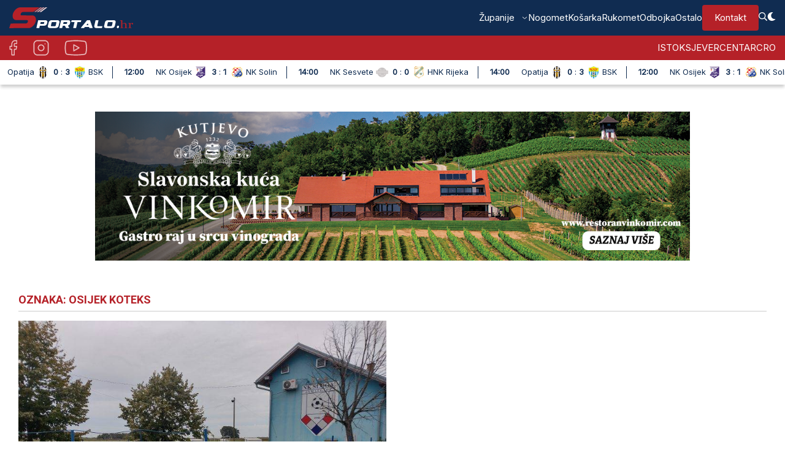

--- FILE ---
content_type: text/html; charset=UTF-8
request_url: https://sportalo.hr/tag/osijek-koteks/
body_size: 13443
content:
<!DOCTYPE html>
<html lang="hr" class="no-js">
<head>

	<meta charset="UTF-8">
	<meta name="viewport" content="width=device-width, user-scalable=yes, initial-scale=1" />

	<link rel="icon" href="https://sportalo.hr/wp-content/themes/sportalo/img/fav/32.png?v=2" sizes="32x32" />
    <link rel="icon" href="https://sportalo.hr/wp-content/themes/sportalo/img/fav/192.png?v=2" sizes="192x192" />
    <link rel="apple-touch-icon" href="https://sportalo.hr/wp-content/themes/sportalo/img/fav/180.png?v=2"  />
    <link rel="msapplication-TileImage" href="https://sportalo.hr/wp-content/themes/sportalo/img/fav/192.png?v=2"  />

    <link rel='dns-prefetch' href='//www.googletagmanager.com' />
    <link rel='dns-prefetch' href='//fonts.googleapis.com' />
    <link rel='dns-prefetch' href='//pagead2.googlesyndication.com' />

    <link rel="preconnect" href="https://fonts.googleapis.com">
    <link rel="preconnect" href="https://fonts.gstatic.com" crossorigin>
    
    <meta name='robots' content='index, follow, max-image-preview:large, max-snippet:-1, max-video-preview:-1' />
	<style>img:is([sizes="auto" i], [sizes^="auto," i]) { contain-intrinsic-size: 3000px 1500px }</style>
	
	<!-- This site is optimized with the Yoast SEO plugin v26.3 - https://yoast.com/wordpress/plugins/seo/ -->
	<title>Arhiva osijek koteks - Sportalo</title>
<link data-rocket-preload as="style" href="https://fonts.googleapis.com/css2?family=Inter:ital,opsz@0,14..32;1,14..32&#038;family=Roboto:ital,wght@0,100..900;1,100..900&#038;display=swap" rel="preload">
<link href="https://fonts.googleapis.com/css2?family=Inter:ital,opsz@0,14..32;1,14..32&#038;family=Roboto:ital,wght@0,100..900;1,100..900&#038;display=swap" media="print" onload="this.media=&#039;all&#039;" rel="stylesheet">
<noscript><link rel="stylesheet" href="https://fonts.googleapis.com/css2?family=Inter:ital,opsz@0,14..32;1,14..32&#038;family=Roboto:ital,wght@0,100..900;1,100..900&#038;display=swap"></noscript>
	<link rel="canonical" href="https://sportalo.hr/tag/osijek-koteks/" />
	<meta property="og:locale" content="hr_HR" />
	<meta property="og:type" content="article" />
	<meta property="og:title" content="Arhiva osijek koteks - Sportalo" />
	<meta property="og:url" content="https://sportalo.hr/tag/osijek-koteks/" />
	<meta property="og:site_name" content="Sportalo" />
	<meta property="og:image" content="https://sportalo.hr/wp-content/uploads/2024/04/samo-znak-sportalo-logo-1.png" />
	<meta property="og:image:width" content="334" />
	<meta property="og:image:height" content="189" />
	<meta property="og:image:type" content="image/png" />
	<meta name="twitter:card" content="summary_large_image" />
	<script type="application/ld+json" class="yoast-schema-graph">{"@context":"https://schema.org","@graph":[{"@type":"CollectionPage","@id":"https://sportalo.hr/tag/osijek-koteks/","url":"https://sportalo.hr/tag/osijek-koteks/","name":"Arhiva osijek koteks - Sportalo","isPartOf":{"@id":"https://sportalo.hr/#website"},"primaryImageOfPage":{"@id":"https://sportalo.hr/tag/osijek-koteks/#primaryimage"},"image":{"@id":"https://sportalo.hr/tag/osijek-koteks/#primaryimage"},"thumbnailUrl":"https://sportalo.hr/wp-content/uploads/2022/09/IMG_20220928_174925974_HDR-scaled-e1664433115680.jpg","breadcrumb":{"@id":"https://sportalo.hr/tag/osijek-koteks/#breadcrumb"},"inLanguage":"hr"},{"@type":"ImageObject","inLanguage":"hr","@id":"https://sportalo.hr/tag/osijek-koteks/#primaryimage","url":"https://sportalo.hr/wp-content/uploads/2022/09/IMG_20220928_174925974_HDR-scaled-e1664433115680.jpg","contentUrl":"https://sportalo.hr/wp-content/uploads/2022/09/IMG_20220928_174925974_HDR-scaled-e1664433115680.jpg","width":760,"height":570,"caption":"Foto Sloga Samatovci"},{"@type":"BreadcrumbList","@id":"https://sportalo.hr/tag/osijek-koteks/#breadcrumb","itemListElement":[{"@type":"ListItem","position":1,"name":"Početna stranica","item":"https://sportalo.hr/"},{"@type":"ListItem","position":2,"name":"osijek koteks"}]},{"@type":"WebSite","@id":"https://sportalo.hr/#website","url":"https://sportalo.hr/","name":"Sportalo.hr","description":"","publisher":{"@id":"https://sportalo.hr/#organization"},"potentialAction":[{"@type":"SearchAction","target":{"@type":"EntryPoint","urlTemplate":"https://sportalo.hr/?s={search_term_string}"},"query-input":{"@type":"PropertyValueSpecification","valueRequired":true,"valueName":"search_term_string"}}],"inLanguage":"hr"},{"@type":"Organization","@id":"https://sportalo.hr/#organization","name":"Sportalo j.d.o.o.","url":"https://sportalo.hr/","logo":{"@type":"ImageObject","inLanguage":"hr","@id":"https://sportalo.hr/#/schema/logo/image/","url":"https://sportalo.hr/wp-content/uploads/2024/04/samo-znak-sportalo-logo-1.png","contentUrl":"https://sportalo.hr/wp-content/uploads/2024/04/samo-znak-sportalo-logo-1.png","width":334,"height":189,"caption":"Sportalo j.d.o.o."},"image":{"@id":"https://sportalo.hr/#/schema/logo/image/"},"sameAs":["https://www.facebook.com/sportalo.novi"]}]}</script>
	<!-- / Yoast SEO plugin. -->


<link rel='dns-prefetch' href='//www.googletagmanager.com' />
<link rel='dns-prefetch' href='//pagead2.googlesyndication.com' />
<link href='https://fonts.gstatic.com' crossorigin rel='preconnect' />
<link rel="alternate" type="application/rss+xml" title="Sportalo &raquo; osijek koteks Kanal oznaka" href="https://sportalo.hr/tag/osijek-koteks/feed/" />
<link rel='stylesheet' id='dashicons-css' href='https://sportalo.hr/wp-includes/css/dashicons.min.css?ver=6.8.3' type='text/css' media='all' />
<link rel='stylesheet' id='post-views-counter-frontend-css' href='https://sportalo.hr/wp-content/plugins/post-views-counter/css/frontend.min.css?ver=1.5.7' type='text/css' media='all' />
<link rel='stylesheet' id='wp-block-library-css' href='https://sportalo.hr/wp-includes/css/dist/block-library/style.min.css?ver=6.8.3' type='text/css' media='all' />
<style id='classic-theme-styles-inline-css' type='text/css'>
/*! This file is auto-generated */
.wp-block-button__link{color:#fff;background-color:#32373c;border-radius:9999px;box-shadow:none;text-decoration:none;padding:calc(.667em + 2px) calc(1.333em + 2px);font-size:1.125em}.wp-block-file__button{background:#32373c;color:#fff;text-decoration:none}
</style>
<style id='global-styles-inline-css' type='text/css'>
:root{--wp--preset--aspect-ratio--square: 1;--wp--preset--aspect-ratio--4-3: 4/3;--wp--preset--aspect-ratio--3-4: 3/4;--wp--preset--aspect-ratio--3-2: 3/2;--wp--preset--aspect-ratio--2-3: 2/3;--wp--preset--aspect-ratio--16-9: 16/9;--wp--preset--aspect-ratio--9-16: 9/16;--wp--preset--color--black: #000000;--wp--preset--color--cyan-bluish-gray: #abb8c3;--wp--preset--color--white: #ffffff;--wp--preset--color--pale-pink: #f78da7;--wp--preset--color--vivid-red: #cf2e2e;--wp--preset--color--luminous-vivid-orange: #ff6900;--wp--preset--color--luminous-vivid-amber: #fcb900;--wp--preset--color--light-green-cyan: #7bdcb5;--wp--preset--color--vivid-green-cyan: #00d084;--wp--preset--color--pale-cyan-blue: #8ed1fc;--wp--preset--color--vivid-cyan-blue: #0693e3;--wp--preset--color--vivid-purple: #9b51e0;--wp--preset--gradient--vivid-cyan-blue-to-vivid-purple: linear-gradient(135deg,rgba(6,147,227,1) 0%,rgb(155,81,224) 100%);--wp--preset--gradient--light-green-cyan-to-vivid-green-cyan: linear-gradient(135deg,rgb(122,220,180) 0%,rgb(0,208,130) 100%);--wp--preset--gradient--luminous-vivid-amber-to-luminous-vivid-orange: linear-gradient(135deg,rgba(252,185,0,1) 0%,rgba(255,105,0,1) 100%);--wp--preset--gradient--luminous-vivid-orange-to-vivid-red: linear-gradient(135deg,rgba(255,105,0,1) 0%,rgb(207,46,46) 100%);--wp--preset--gradient--very-light-gray-to-cyan-bluish-gray: linear-gradient(135deg,rgb(238,238,238) 0%,rgb(169,184,195) 100%);--wp--preset--gradient--cool-to-warm-spectrum: linear-gradient(135deg,rgb(74,234,220) 0%,rgb(151,120,209) 20%,rgb(207,42,186) 40%,rgb(238,44,130) 60%,rgb(251,105,98) 80%,rgb(254,248,76) 100%);--wp--preset--gradient--blush-light-purple: linear-gradient(135deg,rgb(255,206,236) 0%,rgb(152,150,240) 100%);--wp--preset--gradient--blush-bordeaux: linear-gradient(135deg,rgb(254,205,165) 0%,rgb(254,45,45) 50%,rgb(107,0,62) 100%);--wp--preset--gradient--luminous-dusk: linear-gradient(135deg,rgb(255,203,112) 0%,rgb(199,81,192) 50%,rgb(65,88,208) 100%);--wp--preset--gradient--pale-ocean: linear-gradient(135deg,rgb(255,245,203) 0%,rgb(182,227,212) 50%,rgb(51,167,181) 100%);--wp--preset--gradient--electric-grass: linear-gradient(135deg,rgb(202,248,128) 0%,rgb(113,206,126) 100%);--wp--preset--gradient--midnight: linear-gradient(135deg,rgb(2,3,129) 0%,rgb(40,116,252) 100%);--wp--preset--font-size--small: 13px;--wp--preset--font-size--medium: 20px;--wp--preset--font-size--large: 36px;--wp--preset--font-size--x-large: 42px;--wp--preset--spacing--20: 0.44rem;--wp--preset--spacing--30: 0.67rem;--wp--preset--spacing--40: 1rem;--wp--preset--spacing--50: 1.5rem;--wp--preset--spacing--60: 2.25rem;--wp--preset--spacing--70: 3.38rem;--wp--preset--spacing--80: 5.06rem;--wp--preset--shadow--natural: 6px 6px 9px rgba(0, 0, 0, 0.2);--wp--preset--shadow--deep: 12px 12px 50px rgba(0, 0, 0, 0.4);--wp--preset--shadow--sharp: 6px 6px 0px rgba(0, 0, 0, 0.2);--wp--preset--shadow--outlined: 6px 6px 0px -3px rgba(255, 255, 255, 1), 6px 6px rgba(0, 0, 0, 1);--wp--preset--shadow--crisp: 6px 6px 0px rgba(0, 0, 0, 1);}:where(.is-layout-flex){gap: 0.5em;}:where(.is-layout-grid){gap: 0.5em;}body .is-layout-flex{display: flex;}.is-layout-flex{flex-wrap: wrap;align-items: center;}.is-layout-flex > :is(*, div){margin: 0;}body .is-layout-grid{display: grid;}.is-layout-grid > :is(*, div){margin: 0;}:where(.wp-block-columns.is-layout-flex){gap: 2em;}:where(.wp-block-columns.is-layout-grid){gap: 2em;}:where(.wp-block-post-template.is-layout-flex){gap: 1.25em;}:where(.wp-block-post-template.is-layout-grid){gap: 1.25em;}.has-black-color{color: var(--wp--preset--color--black) !important;}.has-cyan-bluish-gray-color{color: var(--wp--preset--color--cyan-bluish-gray) !important;}.has-white-color{color: var(--wp--preset--color--white) !important;}.has-pale-pink-color{color: var(--wp--preset--color--pale-pink) !important;}.has-vivid-red-color{color: var(--wp--preset--color--vivid-red) !important;}.has-luminous-vivid-orange-color{color: var(--wp--preset--color--luminous-vivid-orange) !important;}.has-luminous-vivid-amber-color{color: var(--wp--preset--color--luminous-vivid-amber) !important;}.has-light-green-cyan-color{color: var(--wp--preset--color--light-green-cyan) !important;}.has-vivid-green-cyan-color{color: var(--wp--preset--color--vivid-green-cyan) !important;}.has-pale-cyan-blue-color{color: var(--wp--preset--color--pale-cyan-blue) !important;}.has-vivid-cyan-blue-color{color: var(--wp--preset--color--vivid-cyan-blue) !important;}.has-vivid-purple-color{color: var(--wp--preset--color--vivid-purple) !important;}.has-black-background-color{background-color: var(--wp--preset--color--black) !important;}.has-cyan-bluish-gray-background-color{background-color: var(--wp--preset--color--cyan-bluish-gray) !important;}.has-white-background-color{background-color: var(--wp--preset--color--white) !important;}.has-pale-pink-background-color{background-color: var(--wp--preset--color--pale-pink) !important;}.has-vivid-red-background-color{background-color: var(--wp--preset--color--vivid-red) !important;}.has-luminous-vivid-orange-background-color{background-color: var(--wp--preset--color--luminous-vivid-orange) !important;}.has-luminous-vivid-amber-background-color{background-color: var(--wp--preset--color--luminous-vivid-amber) !important;}.has-light-green-cyan-background-color{background-color: var(--wp--preset--color--light-green-cyan) !important;}.has-vivid-green-cyan-background-color{background-color: var(--wp--preset--color--vivid-green-cyan) !important;}.has-pale-cyan-blue-background-color{background-color: var(--wp--preset--color--pale-cyan-blue) !important;}.has-vivid-cyan-blue-background-color{background-color: var(--wp--preset--color--vivid-cyan-blue) !important;}.has-vivid-purple-background-color{background-color: var(--wp--preset--color--vivid-purple) !important;}.has-black-border-color{border-color: var(--wp--preset--color--black) !important;}.has-cyan-bluish-gray-border-color{border-color: var(--wp--preset--color--cyan-bluish-gray) !important;}.has-white-border-color{border-color: var(--wp--preset--color--white) !important;}.has-pale-pink-border-color{border-color: var(--wp--preset--color--pale-pink) !important;}.has-vivid-red-border-color{border-color: var(--wp--preset--color--vivid-red) !important;}.has-luminous-vivid-orange-border-color{border-color: var(--wp--preset--color--luminous-vivid-orange) !important;}.has-luminous-vivid-amber-border-color{border-color: var(--wp--preset--color--luminous-vivid-amber) !important;}.has-light-green-cyan-border-color{border-color: var(--wp--preset--color--light-green-cyan) !important;}.has-vivid-green-cyan-border-color{border-color: var(--wp--preset--color--vivid-green-cyan) !important;}.has-pale-cyan-blue-border-color{border-color: var(--wp--preset--color--pale-cyan-blue) !important;}.has-vivid-cyan-blue-border-color{border-color: var(--wp--preset--color--vivid-cyan-blue) !important;}.has-vivid-purple-border-color{border-color: var(--wp--preset--color--vivid-purple) !important;}.has-vivid-cyan-blue-to-vivid-purple-gradient-background{background: var(--wp--preset--gradient--vivid-cyan-blue-to-vivid-purple) !important;}.has-light-green-cyan-to-vivid-green-cyan-gradient-background{background: var(--wp--preset--gradient--light-green-cyan-to-vivid-green-cyan) !important;}.has-luminous-vivid-amber-to-luminous-vivid-orange-gradient-background{background: var(--wp--preset--gradient--luminous-vivid-amber-to-luminous-vivid-orange) !important;}.has-luminous-vivid-orange-to-vivid-red-gradient-background{background: var(--wp--preset--gradient--luminous-vivid-orange-to-vivid-red) !important;}.has-very-light-gray-to-cyan-bluish-gray-gradient-background{background: var(--wp--preset--gradient--very-light-gray-to-cyan-bluish-gray) !important;}.has-cool-to-warm-spectrum-gradient-background{background: var(--wp--preset--gradient--cool-to-warm-spectrum) !important;}.has-blush-light-purple-gradient-background{background: var(--wp--preset--gradient--blush-light-purple) !important;}.has-blush-bordeaux-gradient-background{background: var(--wp--preset--gradient--blush-bordeaux) !important;}.has-luminous-dusk-gradient-background{background: var(--wp--preset--gradient--luminous-dusk) !important;}.has-pale-ocean-gradient-background{background: var(--wp--preset--gradient--pale-ocean) !important;}.has-electric-grass-gradient-background{background: var(--wp--preset--gradient--electric-grass) !important;}.has-midnight-gradient-background{background: var(--wp--preset--gradient--midnight) !important;}.has-small-font-size{font-size: var(--wp--preset--font-size--small) !important;}.has-medium-font-size{font-size: var(--wp--preset--font-size--medium) !important;}.has-large-font-size{font-size: var(--wp--preset--font-size--large) !important;}.has-x-large-font-size{font-size: var(--wp--preset--font-size--x-large) !important;}
:where(.wp-block-post-template.is-layout-flex){gap: 1.25em;}:where(.wp-block-post-template.is-layout-grid){gap: 1.25em;}
:where(.wp-block-columns.is-layout-flex){gap: 2em;}:where(.wp-block-columns.is-layout-grid){gap: 2em;}
:root :where(.wp-block-pullquote){font-size: 1.5em;line-height: 1.6;}
</style>
<link rel='stylesheet' id='poll-maker-ays-css' href='https://sportalo.hr/wp-content/plugins/poll-maker/public/css/poll-maker-ays-public.css?ver=6.0.8' type='text/css' media='all' />
<link rel='stylesheet' id='theme-css-css' href='https://sportalo.hr/wp-content/themes/sportalo/style.css?ver=1.0.52-66f25' type='text/css' media='all' />
<link rel='stylesheet' id='theme-responsive-css' href='https://sportalo.hr/wp-content/themes/sportalo/css/responsive.css?ver=1.0.52-66f25' type='text/css' media='all' />
<link rel='stylesheet' id='slick-css-css' href='https://sportalo.hr/wp-content/themes/sportalo/js/slick/slick.css?ver=1.0.52-66f25' type='text/css' media='all' />
<link rel='stylesheet' id='slick-theme-css-css' href='https://sportalo.hr/wp-content/themes/sportalo/js/slick/slick-theme.css?ver=1.0.52-66f25' type='text/css' media='all' />
<link rel='stylesheet' id='tablepress-default-css' href='https://sportalo.hr/wp-content/plugins/tablepress/css/build/default.css?ver=3.2.5' type='text/css' media='all' />
<link rel='stylesheet' id='pushme-css-css' href='https://sportalo.hr/wp-content/plugins/push-me/css/main.css?v=1.1.77&#038;ver=6.8.3' type='text/css' media='all' />
<script type="text/javascript" src="https://sportalo.hr/wp-includes/js/jquery/jquery.min.js?ver=3.7.1" id="jquery-core-js"></script>
<script type="text/javascript" src="https://sportalo.hr/wp-includes/js/jquery/jquery-migrate.min.js?ver=3.4.1" id="jquery-migrate-js"></script>

<!-- Google tag (gtag.js) snippet added by Site Kit -->
<!-- Google Analytics snippet added by Site Kit -->
<script type="text/javascript" src="https://www.googletagmanager.com/gtag/js?id=G-XSL3WY6510" id="google_gtagjs-js" async></script>
<script type="text/javascript" id="google_gtagjs-js-after">
/* <![CDATA[ */
window.dataLayer = window.dataLayer || [];function gtag(){dataLayer.push(arguments);}
gtag("set","linker",{"domains":["sportalo.hr"]});
gtag("js", new Date());
gtag("set", "developer_id.dZTNiMT", true);
gtag("config", "G-XSL3WY6510");
/* ]]> */
</script>
<link rel="https://api.w.org/" href="https://sportalo.hr/wp-json/" /><link rel="alternate" title="JSON" type="application/json" href="https://sportalo.hr/wp-json/wp/v2/tags/6117" /><link rel="EditURI" type="application/rsd+xml" title="RSD" href="https://sportalo.hr/xmlrpc.php?rsd" />
<meta name="generator" content="WordPress 6.8.3" />
<meta name="generator" content="Site Kit by Google 1.165.0" />
        <script>
            var _ANT_PUSH_NOTIFICATION_TEMPLATE = 1;
            var _ANT_PUSH_NOTIFICATION_MOBILE_VARIATION = "mobile_buttons_new_line";

            var _ANT_PUSH_NOTIFICATION_TEXT = "Želite li primati naše obavijesti?";
            var _ANT_PUSH_NOTIFICATION_BTN_YES = "DA";
            var _ANT_PUSH_NOTIFICATION_BTN_NO = "NE";
            _PUSHME_PLUGIN_URL = "https://sportalo.hr/wp-content/plugins/push-me/";
            _PUSHME_APP_CLIENT_VERSION = "1.1.77";
            var _PUSHME_PLUGIN_URL_V = "https://sportalo.hr/wp-content/plugins/push-me/";
            var _PUSHME_APP_CLIENT_VERSION_V = "1.1.77";

             var _ANT_PUSH_NOTIFICATION_DISPL_FOR = {"chrome":0,"edge":0,"firefox":1,"others":1};
        </script>
    
<!-- Google AdSense meta tags added by Site Kit -->
<meta name="google-adsense-platform-account" content="ca-host-pub-2644536267352236">
<meta name="google-adsense-platform-domain" content="sitekit.withgoogle.com">
<!-- End Google AdSense meta tags added by Site Kit -->

<!-- Google AdSense snippet added by Site Kit -->
<script type="text/javascript" async="async" src="https://pagead2.googlesyndication.com/pagead/js/adsbygoogle.js?client=ca-pub-6810589359784735&amp;host=ca-host-pub-2644536267352236" crossorigin="anonymous"></script>

<!-- End Google AdSense snippet added by Site Kit -->
	<script>
		var _THM_PATH = "https://sportalo.hr/wp-content/themes/sportalo";
		var _SITE_URL = "https://sportalo.hr";
	</script>


    <script type="text/javascript" src="https://www.googletagmanager.com/gtag/js?id=G-XSL3WY6510" id="google_gtagjs-js" async></script>

            <!-- Google AdSense meta tags added by Site Kit -->
        <meta name="google-adsense-platform-account" content="ca-host-pub-2644536267352236">
        <meta name="google-adsense-platform-domain" content="sitekit.withgoogle.com">
        <!-- End Google AdSense meta tags added by Site Kit -->

        <!-- Google AdSense snippet added by Site Kit -->
        <script type="text/javascript" async="async" src="https://pagead2.googlesyndication.com/pagead/js/adsbygoogle.js?client=ca-pub-6810589359784735&amp;host=ca-host-pub-2644536267352236" crossorigin="anonymous"></script>
    
    <script async='async' src='https://www.googletagservices.com/tag/js/gpt.js'></script>
    <script src="https://cdn.234doo.com/sportalo.js"></script>

<meta name="generator" content="AccelerateWP 3.19.0.1-1.1-29" data-wpr-features="wpr_desktop" /></head>

<body class="mpost-6117 ">
    <header data-rocket-location-hash="639a8427519e153a208a5bba533a62d8" id="header">
        <div data-rocket-location-hash="425fe6a57553d93cccdb574f580f85a0" class="main-header">
            <div data-rocket-location-hash="54994a853c2b4f984c9942a4e31e6ce2" class="content-size">
                <div class="header-el">
                    <div data-rocket-location-hash="c6ed869f23545c379192676f32a86625" class="logo">
                        <a href="https://sportalo.hr">
                            <img class="desktop" src="https://sportalo.hr/wp-content/themes/sportalo/img/logo.svg" alt="Sportalo" />
                            <img class="mobile" src="https://sportalo.hr/wp-content/themes/sportalo/img/logo.svg" alt="Sportalo" />
                        </a>
                    </div>
                    <div class="nav">
                        <nav class="nav-header nav-header-1 has-search white-submenu" role="navigation">
                            <div class="menu-izbornik-container"><ul id="menu-izbornik" class="menu"><li id="menu-item-71295" class="menu-item menu-item-type-custom menu-item-object-custom menu-item-has-children menu-item-71295"><a href="#">Županije</a>
<ul class="sub-menu">
	<li id="menu-item-71296" class="menu-item menu-item-type-taxonomy menu-item-object-category menu-item-71296"><a href="https://sportalo.hr/category/brodsko-posavska/">Brodsko-posavska</a></li>
	<li id="menu-item-71297" class="menu-item menu-item-type-taxonomy menu-item-object-category menu-item-71297"><a href="https://sportalo.hr/category/osjecko-baranjska/">Osječko-baranjska</a></li>
	<li id="menu-item-71298" class="menu-item menu-item-type-taxonomy menu-item-object-category menu-item-71298"><a href="https://sportalo.hr/category/pozesko-slavonska/">Požeško-slavonska</a></li>
	<li id="menu-item-71299" class="menu-item menu-item-type-taxonomy menu-item-object-category menu-item-71299"><a href="https://sportalo.hr/category/vukovarsko-srijemska/">Vukovarsko-srijemska</a></li>
	<li id="menu-item-71300" class="menu-item menu-item-type-taxonomy menu-item-object-category menu-item-71300"><a href="https://sportalo.hr/category/bjelovarsko-bilogorska/">Bjelovarsko-bilogorska</a></li>
	<li id="menu-item-71304" class="menu-item menu-item-type-taxonomy menu-item-object-category menu-item-71304"><a href="https://sportalo.hr/category/viroviticko-podravska/">Virovitičko-podravska</a></li>
	<li id="menu-item-71301" class="menu-item menu-item-type-taxonomy menu-item-object-category menu-item-71301"><a href="https://sportalo.hr/category/koprivnicko-krizevacka/">Koprivničko-križevačka</a></li>
	<li id="menu-item-71302" class="menu-item menu-item-type-taxonomy menu-item-object-category menu-item-71302"><a href="https://sportalo.hr/category/medjimurska/">Međimurska</a></li>
	<li id="menu-item-71303" class="menu-item menu-item-type-taxonomy menu-item-object-category menu-item-71303"><a href="https://sportalo.hr/category/varazdinska/">Varaždinska</a></li>
</ul>
</li>
<li id="menu-item-13" class="menu-item menu-item-type-taxonomy menu-item-object-category menu-item-13"><a href="https://sportalo.hr/category/nogomet/">Nogomet</a></li>
<li id="menu-item-12" class="menu-item menu-item-type-taxonomy menu-item-object-category menu-item-12"><a href="https://sportalo.hr/category/kosarka/">Košarka</a></li>
<li id="menu-item-17" class="menu-item menu-item-type-taxonomy menu-item-object-category menu-item-17"><a href="https://sportalo.hr/category/rukomet/">Rukomet</a></li>
<li id="menu-item-15" class="menu-item menu-item-type-taxonomy menu-item-object-category menu-item-15"><a href="https://sportalo.hr/category/odbojka/">Odbojka</a></li>
<li id="menu-item-16" class="menu-item menu-item-type-taxonomy menu-item-object-category menu-item-16"><a href="https://sportalo.hr/category/ostalo/">Ostalo</a></li>
<li id="menu-item-112207" class="istaknuto menu-item menu-item-type-post_type menu-item-object-page menu-item-112207"><a href="https://sportalo.hr/kontakt/">Kontakt</a></li>
<li><a href="javascript:;" onclick="jQuery('body').toggleClass('search-form-active');" class="ico-search">
                                    <img src="https://sportalo.hr/wp-content/themes/sportalo/img/icons/search.svg" />
                                </a></li><li><a href="javascript:;" onclick="invTheme.toggleDarkMode();" class="ico-theme">
                                    <img class="ico-dark" src="https://sportalo.hr/wp-content/themes/sportalo/img/icons/sun.svg" />
                                    <img class="ico-light" src="https://sportalo.hr/wp-content/themes/sportalo/img/icons/moon.svg" />
                                </a></li></ul></div>                        </nav>
                    </div>

                    <div class="mobile-mnu-btn">
                        <div data-rocket-location-hash="af8b21984d56ef1995d8153e42266d5d">
                            <button class="hamburger-menu" onclick="invTheme.mobileMenuClick(this)" >
                                <svg width="40" height="30" viewBox="0 0 100 100">
                                    <path class="hamburger-line hamburger-line1" d="M 20,29.000046 H 80.000231 C 80.000231,29.000046 94.498839,28.817352 94.532987,66.711331 94.543142,77.980673 90.966081,81.670246 85.259173,81.668997 79.552261,81.667751 75.000211,74.999942 75.000211,74.999942 L 25.000021,25.000058" />
                                    <path class="hamburger-line hamburger-line2" d="M 20,50 H 80" />
                                    <path class="hamburger-line hamburger-line3" d="M 20,70.999954 H 80.000231 C 80.000231,70.999954 94.498839,71.182648 94.532987,33.288669 94.543142,22.019327 90.966081,18.329754 85.259173,18.331003 79.552261,18.332249 75.000211,25.000058 75.000211,25.000058 L 25.000021,74.999942" />
                                </svg>
                            </button>
                        </div>
                    </div>
                </div>
            </div>
        </div>

        <div data-rocket-location-hash="55e635f98b63e965a17c753ecbaa40b9" class="sub-header">
            <div data-rocket-location-hash="5478a2b5a0a518407abdfefc8953ef75" class="content-size">
                <div class="header-el">
                    <div class="left">
                        <div class="social">
                            <div data-rocket-location-hash="e84cd5891b7c31b893b00168cf9e4a2a">
                                <a href="https://www.facebook.com/sportalo.novi" target="_blank">
                                    <img src="https://sportalo.hr/wp-content/themes/sportalo/img/icons/socials/facebook.svg" alt="Facebook" />
                                </a>
                                <a href="https://www.instagram.com/sportalo" target="_blank">
                                    <img src="https://sportalo.hr/wp-content/themes/sportalo/img/icons/socials/instagram.svg" alt="Instagram" />
                                </a>
                                <a href="https://www.youtube.com/@sportalo15" target="_blank">
                                    <img src="https://sportalo.hr/wp-content/themes/sportalo/img/icons/socials/youtube.svg" alt="YouTube" />
                                </a>
                            </div>
                        </div>
                    </div>
                    <div class="right">
                                                    <nav class="nav-header nav-header-2" role="navigation">
                                <div class="menu-regija-container"><ul id="menu-regija" class="menu"><li id="menu-item-104929" class="menu-item menu-item-type-custom menu-item-object-custom menu-item-104929"><a href="https://istok.sportalo.hr/">Istok</a></li>
<li id="menu-item-104931" class="menu-item menu-item-type-custom menu-item-object-custom menu-item-104931"><a href="https://sjever.sportalo.hr/">Sjever</a></li>
<li id="menu-item-104933" class="menu-item menu-item-type-custom menu-item-object-custom menu-item-104933"><a href="https://centar.sportalo.hr/">Centar</a></li>
<li id="menu-item-104934" class="menu-item menu-item-type-custom menu-item-object-custom menu-item-104934"><a href="https://cro.sportalo.hr/">Cro</a></li>
</ul></div>                            </nav>
                                            </div>
                </div>
            </div>
        </div>

                <div data-rocket-location-hash="bcf5d939d9f970a55ee1998c55b76ab4" class="header-results-scroller">
            <div>
                <ul>
                    <li class="remove">&nbsp;</li>
                </ul>
            </div>
        </div>
    </header>

    <div data-rocket-location-hash="e074cd722bb7df5c084cac646001d94c" id="search-form">
        <form action="https://sportalo.hr" method="get">
            <div>
                <div class="input">
                    <input type="text" name="s" placeholder="Upiši pojam koji te zanima..." />
                </div>
                <img class="ico-btn search" src="https://sportalo.hr/wp-content/themes/sportalo/img/icons/search-black.svg" onclick="jQuery('#search-form form').submit()"/>
                <div class="divider">
                    <span></span>
                </div>
                <img class="ico-btn close" src="https://sportalo.hr/wp-content/themes/sportalo/img/icons/close-black.svg" onclick="jQuery('body').removeClass('search-form-active');" />
            </div>
        </form>
    </div>
    <div id="search-form-mask" onclick="jQuery('body').removeClass('search-form-active');" ></div>

    <div data-rocket-location-hash="1497ca11dd8c449f1752e15eee328cda" id="mobile-menu" class="mobile">
        <div data-rocket-location-hash="8f73cd9adebe53990fb07e4eae4d7ec3" class="top">
            <div class="logo">
                <a href="https://sportalo.hr">
                    <img class="mobile" src="https://sportalo.hr/wp-content/themes/sportalo/img/logo-alt.svg" alt="Sportalo" />
                </a>
            </div>
            <div data-rocket-location-hash="6a40b93ad0d213fce3bb207a30df4f42" class="close">
                <button class="hamburger-menu" onclick="invTheme.mobileMenuClick(this)" >
                    <svg width="40" height="30" viewBox="0 0 100 100">
                        <path class="hamburger-line hamburger-line1" d="M 20,29.000046 H 80.000231 C 80.000231,29.000046 94.498839,28.817352 94.532987,66.711331 94.543142,77.980673 90.966081,81.670246 85.259173,81.668997 79.552261,81.667751 75.000211,74.999942 75.000211,74.999942 L 25.000021,25.000058" />
                        <path class="hamburger-line hamburger-line2" d="M 20,50 H 80" />
                        <path class="hamburger-line hamburger-line3" d="M 20,70.999954 H 80.000231 C 80.000231,70.999954 94.498839,71.182648 94.532987,33.288669 94.543142,22.019327 90.966081,18.329754 85.259173,18.331003 79.552261,18.332249 75.000211,25.000058 75.000211,25.000058 L 25.000021,74.999942" />
                    </svg>
                </button>
            </div>
        </div>
        <div data-rocket-location-hash="7562b1454a3cf7eada4ca3bb8d81d232" class="middle">
            <form id="mobile-search-form" class="search-frm" method="get" action="">
                <div>
                    <input type="text" name="s" placeholder="Pretražite..." />
                    <img class="ico-btn search" src="https://sportalo.hr/wp-content/themes/sportalo/img/icons/search-black.svg" onclick="jQuery('#mobile-search-form').submit()"/>
                </div>
            </form>
        </div>
                <div data-rocket-location-hash="046e2e1698e291c1d97df0b7bdfc7b64" class="menus">

            <div>
                <div class="left">
                    <h4>Izbornik</h4>
                    <div class="menu-izbornik-container"><ul id="menu-izbornik-1" class="menu"><li class="menu-item menu-item-type-custom menu-item-object-custom menu-item-has-children menu-item-71295"><a href="#">Županije</a>
<ul class="sub-menu">
	<li class="menu-item menu-item-type-taxonomy menu-item-object-category menu-item-71296"><a href="https://sportalo.hr/category/brodsko-posavska/">Brodsko-posavska</a></li>
	<li class="menu-item menu-item-type-taxonomy menu-item-object-category menu-item-71297"><a href="https://sportalo.hr/category/osjecko-baranjska/">Osječko-baranjska</a></li>
	<li class="menu-item menu-item-type-taxonomy menu-item-object-category menu-item-71298"><a href="https://sportalo.hr/category/pozesko-slavonska/">Požeško-slavonska</a></li>
	<li class="menu-item menu-item-type-taxonomy menu-item-object-category menu-item-71299"><a href="https://sportalo.hr/category/vukovarsko-srijemska/">Vukovarsko-srijemska</a></li>
	<li class="menu-item menu-item-type-taxonomy menu-item-object-category menu-item-71300"><a href="https://sportalo.hr/category/bjelovarsko-bilogorska/">Bjelovarsko-bilogorska</a></li>
	<li class="menu-item menu-item-type-taxonomy menu-item-object-category menu-item-71304"><a href="https://sportalo.hr/category/viroviticko-podravska/">Virovitičko-podravska</a></li>
	<li class="menu-item menu-item-type-taxonomy menu-item-object-category menu-item-71301"><a href="https://sportalo.hr/category/koprivnicko-krizevacka/">Koprivničko-križevačka</a></li>
	<li class="menu-item menu-item-type-taxonomy menu-item-object-category menu-item-71302"><a href="https://sportalo.hr/category/medjimurska/">Međimurska</a></li>
	<li class="menu-item menu-item-type-taxonomy menu-item-object-category menu-item-71303"><a href="https://sportalo.hr/category/varazdinska/">Varaždinska</a></li>
</ul>
</li>
<li class="menu-item menu-item-type-taxonomy menu-item-object-category menu-item-13"><a href="https://sportalo.hr/category/nogomet/">Nogomet</a></li>
<li class="menu-item menu-item-type-taxonomy menu-item-object-category menu-item-12"><a href="https://sportalo.hr/category/kosarka/">Košarka</a></li>
<li class="menu-item menu-item-type-taxonomy menu-item-object-category menu-item-17"><a href="https://sportalo.hr/category/rukomet/">Rukomet</a></li>
<li class="menu-item menu-item-type-taxonomy menu-item-object-category menu-item-15"><a href="https://sportalo.hr/category/odbojka/">Odbojka</a></li>
<li class="menu-item menu-item-type-taxonomy menu-item-object-category menu-item-16"><a href="https://sportalo.hr/category/ostalo/">Ostalo</a></li>
<li class="istaknuto menu-item menu-item-type-post_type menu-item-object-page menu-item-112207"><a href="https://sportalo.hr/kontakt/">Kontakt</a></li>
</ul></div>                </div>
                <div class="divider">
                    <span></span>
                </div>
                <div class="right">
                                            <h4>Regija</h4>
                        <div class="menu-regija-container"><ul id="menu-regija-1" class="menu"><li class="menu-item menu-item-type-custom menu-item-object-custom menu-item-104929"><a href="https://istok.sportalo.hr/">Istok</a></li>
<li class="menu-item menu-item-type-custom menu-item-object-custom menu-item-104931"><a href="https://sjever.sportalo.hr/">Sjever</a></li>
<li class="menu-item menu-item-type-custom menu-item-object-custom menu-item-104933"><a href="https://centar.sportalo.hr/">Centar</a></li>
<li class="menu-item menu-item-type-custom menu-item-object-custom menu-item-104934"><a href="https://cro.sportalo.hr/">Cro</a></li>
</ul></div>                                    </div>
            </div>

            <p class="mobile-theme-selector">
                <a href="javascript:;" onclick="invTheme.toggleDarkMode();">
                    <img class="ico-dark" src="https://sportalo.hr/wp-content/themes/sportalo/img/icons/sun.svg" alt="Light mode" />
                    <span class="txt-dark">Prebaci na svijetlu temu</span>

                    <img class="ico-light" src="https://sportalo.hr/wp-content/themes/sportalo/img/icons/moon.svg" alt="Dark mode" />
                    <span class="txt-light">Prebaci na tamnu temu</span>
                </a>
            </p>
        </div>
    </div>

    <div data-rocket-location-hash="039bfa2adb3e2d4ef0a6db429d34041f" class="popup-dlg matches-results-dlg">
        <div data-rocket-location-hash="883e93fff8463f131fc888262fdcb781" class="dlg-content">
            <h4>
                Rezultati uživo
                <img src="https://sportalo.hr/wp-content/themes/sportalo/img/icons/close-black.svg" onclick="invTheme.toggleMatchesPopup();"/>
            </h4>
            <div data-rocket-location-hash="667b99bba719c39f13ec0ab88a3bab68" class="dlg-matches-results header-results-scroller">
                <ul></ul>
            </div>
        </div>
        <div data-rocket-location-hash="7b0cd65a780f90f645b2ab58c351c4c9" class="dlg-overlay" onclick="invTheme.toggleMatchesPopup();"></div>
    </div>


    <div data-rocket-location-hash="02fd833e181b794f617aa704ab9ead4f" id="main-container">



    <div data-rocket-location-hash="3c0b3410d6de7a44d8663e3073d99d8c" class="content-size category-page">
        <div data-rocket-location-hash="93b899a22242e7ce78b754a5ecc1682c" class="main-banner m-banner-el init banner-970x250" id="banner-header1">
    <div data-rocket-location-hash="3599b16b0e81790f05385b932fa3d735" class="content-size">

    </div>
</div>

                    <div data-rocket-location-hash="5010046032a0ab9deaeeb664a4a6cff3" class="section-el section-el-1 grid-articles ">
                <div data-rocket-location-hash="6a4543ef866f7b59e28c19d342bc03b4" class="content-size">
                    <h1 class="title-with-lnk">
                        Oznaka: <span>osijek koteks</span>                    </h1>
                    <span class="ln"></span>
                    <div class="section-posts">
                        <div class="post-list post-list-section">
                    <article class="div1">
            <div data-rocket-location-hash="af373c8b4226c39b2497521e67bf4e20" class="c">
                <div class="img">
                    <a href="https://sportalo.hr/ljepsim-putem-do-sloge-iz-samatovaca/">
                        <img width="768" height="576" src="https://sportalo.hr/wp-content/uploads/2022/09/IMG_20220928_174925974_HDR-768x576.jpg" class="attachment-medium_large size-medium_large wp-post-image" alt="" decoding="async" fetchpriority="high" srcset="https://sportalo.hr/wp-content/uploads/2022/09/IMG_20220928_174925974_HDR-768x576.jpg 768w, https://sportalo.hr/wp-content/uploads/2022/09/IMG_20220928_174925974_HDR-scaled-e1664433115680-300x225.jpg 300w, https://sportalo.hr/wp-content/uploads/2022/09/IMG_20220928_174925974_HDR-1024x768.jpg 1024w, https://sportalo.hr/wp-content/uploads/2022/09/IMG_20220928_174925974_HDR-1536x1152.jpg 1536w, https://sportalo.hr/wp-content/uploads/2022/09/IMG_20220928_174925974_HDR-2048x1536.jpg 2048w, https://sportalo.hr/wp-content/uploads/2022/09/IMG_20220928_174925974_HDR-scaled-e1664433115680-150x113.jpg 150w, https://sportalo.hr/wp-content/uploads/2022/09/IMG_20220928_174925974_HDR-scaled-e1664433115680-696x522.jpg 696w, https://sportalo.hr/wp-content/uploads/2022/09/IMG_20220928_174925974_HDR-1068x801.jpg 1068w, https://sportalo.hr/wp-content/uploads/2022/09/IMG_20220928_174925974_HDR-1920x1440.jpg 1920w, https://sportalo.hr/wp-content/uploads/2022/09/IMG_20220928_174925974_HDR-scaled-e1664433115680.jpg 760w" sizes="(max-width: 768px) 100vw, 768px" />                    </a>
                </div>
                <div class="cont">
                                        <div class="cat">
                        NOGOMET
                        <span class="date">
                            29.09.2022                        </span>
                    </div>
                                        <h2>
                        <a href="https://sportalo.hr/ljepsim-putem-do-sloge-iz-samatovaca/">
                            Ljepšim putem do Sloge iz Samatovaca                        </a>
                    </h2>
                                            <p>
                            Uvijek je lijepo čuti i vidjeti kako se i u malim amaterskim sredinama polako diže letvica poboljšanja infrastrukture terena, klupskog objekta ili kao u slučaju nogometnog kluba Sloge iz Samatovaca prilaza samom stadionskom kompleksu.  Kažu da je prvi dojam najbitniji pa se često osvjedočimo nebrizi klupskih ili općinskih djelatnika prema onom osnovnom komforu kojega vjerni gledatelji i simpatizer...                        </p>
                                    </div>
            </div>
        </article>
    </div>
                    </div>
                </div>
            </div>

            <div data-rocket-location-hash="36681c418aae3dba31440ea2b477a28a" class="posts-x4">
                <div class="inner">
                    <div class="post-list post-list-x4">
    </div>
                </div>
            </div>
            <div data-rocket-location-hash="a5617eff4025604a6f792163e817156c" class="main-banner m-banner-el init banner-970x250" id="banner-middle_full_size">
    <div class="content-size">

    </div>
</div>
        


        <div data-rocket-location-hash="e4b9200accf6185b743619c3de63b3db" class="content-with-sidebar mr">
            <div class="cont">
                <div class="posts-x2">
                    <div class="inner">
                        <div class="post-list post-list-x2">
    </div>
                    </div>
                </div>
            </div>
            <div class="sidebar">
                <div class="sticky slider-articles m-l-img">
                    <h2 class="title-with-lnk">
                        Najčitanije
                    </h2>
                    <div class="posts-slider">
            <div >
                    </div>
    
</div>
                    <div>
                        <div class="main-banner m-banner-el init banner-300x600" id="banner-sidebar1">
    <div class="content-size">

    </div>
</div>
                    </div>
                </div>
            </div>
        </div>


        <div data-rocket-location-hash="757e0e0bd7ae4ed5346ef2f12b818470" class="main-banner m-banner-el init banner-970x250" id="banner-middle_full_size2">
    <div class="content-size">

    </div>
</div>

        <div data-rocket-location-hash="6279ecdecf82e01081db6a6a041a8b04" class="content-with-sidebar mr">
            <div class="cont">
                <div class="posts-x2">
                    <div class="inner">
                        <div class="post-list post-list-x2">
    </div>
                    </div>
                </div>
                <div class="pagination">
                                    </div>
            </div>
            <div class="sidebar">
                <div class="sticky">
                    <div class="main-banner m-banner-el init banner-300x600" id="banner-sidebar2">
    <div class="content-size">

    </div>
</div>
                </div>
            </div>
        </div>
    </div>

    <script>
        jQuery(document).ready(function($) {
            $(".slider-articles .posts-slider .hidden").removeClass("hidden");
            $('.slider-articles .posts-slider').slick({
                prevArrow: '<img class="a-nav a-prev mobile" src="https://sportalo.hr/wp-content/themes/sportalo/img/icons/slider/left.svg">',
                nextArrow: '<img class="a-nav a-next mobile" src="https://sportalo.hr/wp-content/themes/sportalo/img/icons/slider/right.svg">',
                dots: true,
                autoplay: true,
                autoplaySpeed: 5000
            });
        })
    </script>




    <div data-rocket-location-hash="5f9c2c3267d6411bf12ac43dce4045f0" class="main-banner m-banner-el init banner-970x250" id="banner-footer1">
    <div class="content-size">

    </div>
</div>

	</div><!-- #main-container" -->

    

<footer data-rocket-location-hash="0c96cd88240c2559f2a04fb8c75f62ad" class="footer-main">
    <div class="content-size">
        <div data-rocket-location-hash="f943a5c9719100ba70e839ed4f52693f" class="footer-elements">
            <div class="left">
                <div class="logo desktop">
                    <a href="https://sportalo.hr">
                        <img src="https://sportalo.hr/wp-content/themes/sportalo/img/logo-small-footer.svg" alt="Sportalo" />
                    </a>
                </div>
                <div class="social">
                    <div>
                        <a href="https://www.facebook.com/sportalo.novi" target="_blank">
                            <img src="https://sportalo.hr/wp-content/themes/sportalo/img/icons/socials/facebook.svg" alt="Facebook" />
                        </a>
                        <a href="https://www.instagram.com/sportalo" target="_blank">
                            <img src="https://sportalo.hr/wp-content/themes/sportalo/img/icons/socials/instagram.svg" alt="Instagram" />
                        </a>
                        <a href="https://www.youtube.com/@sportalo15" target="_blank">
                            <img src="https://sportalo.hr/wp-content/themes/sportalo/img/icons/socials/youtube.svg" alt="YouTube" />
                        </a>
                    </div>
                </div>
            </div>
            <div class="middle">
                <h3>Sportske vijesti</h3>
                <nav class="nav-footer" role="navigation">
                    <div class="menu-footer-container"><ul id="menu-footer" class="menu"><li id="menu-item-112175" class="menu-item menu-item-type-taxonomy menu-item-object-category menu-item-112175"><a href="https://sportalo.hr/category/nogomet/">NOGOMET</a></li>
<li id="menu-item-112177" class="menu-item menu-item-type-taxonomy menu-item-object-category menu-item-112177"><a href="https://sportalo.hr/category/rukomet/">RUKOMET</a></li>
<li id="menu-item-112178" class="menu-item menu-item-type-taxonomy menu-item-object-category menu-item-112178"><a href="https://sportalo.hr/category/kosarka/">KOŠARKA</a></li>
<li id="menu-item-112179" class="menu-item menu-item-type-taxonomy menu-item-object-category menu-item-112179"><a href="https://sportalo.hr/category/odbojka/">ODBOJKA</a></li>
<li id="menu-item-112176" class="menu-item menu-item-type-taxonomy menu-item-object-category menu-item-112176"><a href="https://sportalo.hr/category/ostalo/">OSTALO</a></li>
</ul></div>                </nav>
            </div>
            <div class="right">
                <h3>Sportalo</h3>
                <nav class="nav-footer" role="navigation">
                    <div class="menu-footer-2-container"><ul id="menu-footer-2" class="menu"><li id="menu-item-112183" class="menu-item menu-item-type-post_type menu-item-object-page menu-item-112183"><a href="https://sportalo.hr/o-nama/">O nama</a></li>
<li id="menu-item-112182" class="menu-item menu-item-type-post_type menu-item-object-page menu-item-112182"><a href="https://sportalo.hr/impresum/">IMPRESSUM</a></li>
<li id="menu-item-112181" class="menu-item menu-item-type-post_type menu-item-object-page menu-item-112181"><a href="https://sportalo.hr/doniraj/">Doniraj</a></li>
<li id="menu-item-112180" class="menu-item menu-item-type-post_type menu-item-object-page menu-item-privacy-policy menu-item-112180"><a rel="privacy-policy" href="https://sportalo.hr/pravila-privatnosti/">Politika privatnosti</a></li>
</ul></div>                </nav>
            </div>
        </div>
        <div data-rocket-location-hash="a18797a6a3bfb401e22795a4081ebacf" class="logo mobile">
            <a href="https://sportalo.hr">
                <img src="https://sportalo.hr/wp-content/themes/sportalo/img/sportalo-logo-inline.svg" alt="Sportalo" />
            </a>
        </div>
        <div class="c">
            Copyright © 2025. sportalo.hr
            <span class="desktop">|</span>
            <div class="mobile"></div>
            <a href="https://www.invictum.hr/" target="_blank">Izrada web stranica invictum.hr</a>
        </div>
    </div>
</footer>



<script type="speculationrules">
{"prefetch":[{"source":"document","where":{"and":[{"href_matches":"\/*"},{"not":{"href_matches":["\/wp-*.php","\/wp-admin\/*","\/wp-content\/uploads\/*","\/wp-content\/*","\/wp-content\/plugins\/*","\/wp-content\/themes\/sportalo\/*","\/*\\?(.+)"]}},{"not":{"selector_matches":"a[rel~=\"nofollow\"]"}},{"not":{"selector_matches":".no-prefetch, .no-prefetch a"}}]},"eagerness":"conservative"}]}
</script>
<script type="text/javascript" src="https://sportalo.hr/wp-content/themes/sportalo/js/infinite-scroll/infiniteslidev2.js?ver=1.0.52-66f25" id="infinite-scroll-js-js"></script>
<script type="text/javascript" src="https://sportalo.hr/wp-content/themes/sportalo/js/slick/slick.js?ver=1.0.52-66f25" id="slick-js-js"></script>
<script type="text/javascript" src="https://sportalo.hr/wp-content/themes/sportalo/js/main.js?ver=1.0.52-66f25" id="theme-js-js"></script>
 

<script src="https://sportalo.hr/wp-content/plugins/push-me/js/push.js?v=1.1.77" data-no-optimize="1" data-no-defer="1"></script>
<script src="https://sportalo.hr/wp-content/plugins/push-me/js/push-init-i.js?v=1.1.77" data-no-optimize="1" data-no-defer="1"></script>
<script src="https://www.gstatic.com/firebasejs/11.2.0/firebase-app-compat.js"></script>
<script src="https://sportalo.hr/wp-content/plugins/push-me/js/firebase-messaging-compat.js?v=1.1.77" data-no-optimize="1" data-no-defer="1"></script>
<!--<script src="https://www.gstatic.com/firebasejs/11.2.0/firebase-messaging-compat.js"></script>-->
<script></script>
<script src="https://www.gstatic.com/firebasejs/11.2.0/firebase-firestore-compat.js"></script>
<script>
  const firebaseConfig = {
        apiKey: "AIzaSyCTgk8Jbu9nP6beE1qO2zB76TGDO8rNiVw",
        authDomain: "wink-653b0.firebaseapp.com",
        databaseURL: "https://wink-653b0.firebaseio.com",
        projectId: "wink-653b0",
        storageBucket: "wink-653b0.firebasestorage.app",
        messagingSenderId: "750972023442",
        appId: "1:750972023442:web:d3ae067f1293f707f46c4b"
    };

  firebase.initializeApp(firebaseConfig);
  const messaging = firebase.messaging();
  const db = firebase.firestore();
  const _SW_VERSION = "1.0.03";
  const swUrl = `/firebase-messaging-sw.js?v=${_SW_VERSION}`; 

 
  if ('serviceWorker' in navigator) {
  
  const SW_UNREGISTER = invictumPushMe.storageGet("sw_version") !== _SW_VERSION;
  invictumPushMe.storageSet("sw_version", _SW_VERSION);
  
  navigator.serviceWorker.ready.then(reg => {
      const sw = reg.active;
      if (!sw) return;
    
      const channel = new MessageChannel();
      channel.port1.onmessage = e => {
        if (e.data?.type === 'PONG_VERSION')
          console.log('Aktivni BUILD:', e.data.build);
      };
    
      sw.postMessage('PING_VERSION', [channel.port2]);
    });

  
  // ① Pregledaj sve registrirane service‑workere
  navigator.serviceWorker.getRegistrations().then(regs => {
    regs.forEach(reg => {
      const url = reg.active?.scriptURL || '';
      
      if(SW_UNREGISTER){
        reg.unregister().then(ok => {
          if (ok) console.log('🗑️  Unregister stare verzije: ' + url);
        });
         
      }

      /* ② Ako je to Firebaseov *default* SW → ukloni ga */
      if (!SW_UNREGISTER && url.indexOf('firebase-messaging-sw2.js') !== -1) {
        reg.unregister().then(ok => {
          if (ok) console.log('🗑️  Stari firebase-messaging-sw.js2 je uklonjen');
        });

      /* ③ Ako je to tvoj custom SW → provjeri ima li noviju verziju */
      } else if (!SW_UNREGISTER && url.endsWith('firebase-messaging-sw.js')) {
        reg.update().catch(() => {});                          // tihi update

        reg.addEventListener('updatefound', () => {
          const newWorker = reg.installing;
          if (!newWorker) return;

          newWorker.addEventListener('statechange', () => {
            if (
              newWorker.state === 'installed' &&
              navigator.serviceWorker.controller                // postoji stari SW
            ) {
              // ── Izvadi parametre “t” starog i novog SW‑a ──
              const oldScript = reg.active?.scriptURL ||
                                navigator.serviceWorker.controller.scriptURL;
              const newScript = newWorker.scriptURL;

              const oldT = new URL(oldScript).searchParams.get('t') || '0';
              const newT = new URL(newScript).searchParams.get('t') || '0';

              // ── Refreshaš samo ako se “t” promijenio ──
              if (oldT !== newT) {
                console.log(`🆕 Novi t=${newT} (prije t=${oldT}) – osvježavam stranicu`);
                location.reload();
              } else {
                console.log('ℹ️ SW se ažurirao, ali “t” je isti – bez refresha');
              }
            }
          });
        });
      }
    });
  });
}




    // Funkcija za spremanje FCM tokena u Firestore
    const saveTokenToFirestore = async (token) => {
        if (!token) return;

        try {
            invictumPushMe.setToken(token);
        } catch (error) {
            console.error("❌ Greška pri spremanju tokena u Firestore:", error);
        }
    };

    // Dohvaćanje FCM tokena i spremanje u Firestore
    const requestNotificationPermission = async () => {
        //navigator.serviceWorker.register(swUrl);
        try {
            const permission = await Notification.requestPermission();
            if (permission === 'granted') {
                console.log('✅ Dozvola za obavijesti odobrena.');

                // Dohvati token za trenutnog korisnika
                const token = await messaging.getToken(messaging, {
                    vapidKey: "BEYRwpy_SmkBRqLJqFbk_UTmvH81YzdOJ1b2Ipn4PAQr9hHm0gd45hy5LqjF3lAYkSdP7iYdHH07hD2i_k9CfxA"
                });

                if (token) {
                    console.log("✅ FCM Token:", token);
                    await saveTokenToFirestore(token); // Spremaj token u Firestore
                } else {
                    console.log("❌ Nije moguće dobiti FCM token.");
                }
            } else {
                console.log('❌ Dozvola za obavijesti nije odobrena.');
            }
        } catch (error) {
            console.error('❌ Greška pri dohvaćanju FCM tokena:', error);
        }
    };

    // Slušanje dolaznih poruka dok je aplikacija otvorena
    messaging.onMessage(messaging, (payload) => {
        console.log("📩 Primljena poruka u fokusu:", payload);
        //alert(`🔔 Nova poruka: ${payload.notification?.title}`);
    });

    // Pokreni proces traženja dozvole za obavijesti i spremanja tokena
    requestNotificationPermission();

  // ostatak koda
</script>
 
         <div data-rocket-location-hash="46f98de0e6e5989616d7aa3ec9e29474" id="pushme-pn-msg" style="display:none;">
            <h3></h3>
            <table>
                <tr>
                    <td class="img"></td>
                    <td class="body"><td>
                </tr>
            </table>
            <a href="" target="_blank"></a>
        </div>

        <div data-rocket-location-hash="62c3c606dff16f5acfcadd975b190272" id="pushme-pn-error-overlay" style="display:none;"></div>
        <div data-rocket-location-hash="46544d5182ae7016e5bb42d6bff5a164" id="pushme-pn-error" style="display:none;">
            <h3>Blokirali ste obavijesti sa ove web stranice </h3>
            <div data-rocket-location-hash="14d3a3c71584645749fe593c12976da1" class="body"><br />
        Ne možemo Vam poslati obavijest jer ste blokirali obavijesti sa ove web stranice.<br />
        <br />
        Objašnjenje kako to možete napraviti možete pronaći na jednom od linkova, ovisno koji preglednik koristite: <br />
        <br />
        <a href="https://support.google.com/chrome/answer/3220216?co=GENIE.Platform%3DDesktop&hl=hr" target="_blank">Google Chrome - Desktop</a><br />
        <a href="https://support.google.com/chrome/answer/3220216?co=GENIE.Platform%3DAndroid&hl=hr" target="_blank">Google Chrome - Mobile</a><br />
        <a href="https://support.mozilla.org/en-US/kb/push-notifications-firefox#w_how-do-i-add-web-push-to-my-website" target="_blank">Firefox - Desktop</a><br />
        <a href="https://support.mozilla.org/en-US/kb/control-notifications-firefox-android" target="_blank">Firefox - Mobile</a><br />
    </div>
            <div data-rocket-location-hash="a352a44ac2ce13d67aa710b99bed04d7" class="buttons"><button type="button" onclick="invictumPushMe.pushNotificationDeniedHideError();">U redu</button></div>
        </div>
    
        <script>
        invTheme.init();
                invTheme.initBanners({"header1":[{"id":114786,"title":"vinkomir","content":"\u003Ca href=\"https:\/\/www.restoranvinkomir.com\/\" target=\"_blank\" rel=\"noopener\"\u003E\u003Cimg class=\"alignnone size-full wp-image-114787\" src=\"https:\/\/sportalo.hr\/wp-content\/uploads\/2025\/10\/Vinkomir_banner.png\" alt=\"\" width=\"1200\" height=\"300\" \/\u003E\u003C\/a\u003E"}],"sidebar1":[{"id":114550,"title":"hrnogomet","content":"\u003Ca href=\"https:\/\/www.hrnogomet.hr\/\"\u003E\u003Cimg class=\"alignnone wp-image-114551 size-full\" src=\"https:\/\/sportalo.hr\/wp-content\/uploads\/2025\/10\/WhatsApp-Image-2025-10-06-at-15.30.18-1.jpeg\" alt=\"\" width=\"600\" height=\"500\" \/\u003E\u003C\/a\u003E"}],"middle_full_size2":[{"id":114548,"title":"hrnogomet","content":"\u003Ca href=\"https:\/\/www.hrnogomet.hr\/\"\u003E\u003Cimg class=\"alignnone wp-image-114549 size-full\" src=\"https:\/\/sportalo.hr\/wp-content\/uploads\/2025\/10\/WhatsApp-Image-2025-10-06-at-15.30.18.jpeg\" alt=\"\" width=\"970\" height=\"250\" \/\u003E\u003C\/a\u003E"}],"middle_full_size":[{"id":113287,"title":"Zelene ideje","content":"\u003Cimg class=\"alignnone size-large wp-image-107446\" src=\"https:\/\/sportalo.hr\/wp-content\/uploads\/2024\/11\/46576-1024x264.jpg\" alt=\"\" width=\"1024\" height=\"264\" \/\u003E"},{"id":113286,"title":"Zelene ideje","content":"\u003Cimg class=\"alignnone size-large wp-image-107446\" src=\"https:\/\/sportalo.hr\/wp-content\/uploads\/2024\/11\/46576-1024x264.jpg\" alt=\"\" width=\"1024\" height=\"264\" \/\u003E"},{"id":113155,"title":"kutjevo d.d","content":"\u003Ca href=\"https:\/\/kutjevo.com\/\" target=\"_blank\" rel=\"noopener\"\u003E\u003Cimg class=\"alignnone size-full wp-image-113156\" src=\"https:\/\/sportalo.hr\/wp-content\/uploads\/2025\/07\/Banner-1200-x-300.png\" alt=\"\" width=\"1200\" height=\"300\" \/\u003E\u003C\/a\u003E"}],"sidebar2":[{"id":0,"title":"Google Ad","content":"\u003Cins class=\"adsbygoogle\"     style=\"display:inline-block;width:300px;height:250px\"     data-ad-client=\"ca-pub-6810589359784735\"     data-ad-slot=\"1609731573\"\u003E\u003C\/ins\u003E\u003Cscript\u003E     (adsbygoogle = window.adsbygoogle || []).push({});\u003C\/script\u003E"}],"footer1":[{"id":0,"title":"Google Ad","content":"\u003Cins class=\"adsbygoogle\" style=\"display:inline-block;width:970px;height:250px\" data-ad-client=\"ca-pub-6810589359784735\" data-ad-slot=\"8941426687\"\u003E\u003C\/ins\u003E\u003Cscript\u003E(adsbygoogle = window.adsbygoogle || []).push({});\u003C\/script\u003E"}]});
        
        invTheme.loadLiveMatchesInit();
    </script>


    <script>var rocket_beacon_data = {"ajax_url":"https:\/\/sportalo.hr\/wp-admin\/admin-ajax.php","nonce":"a0b17d70e9","url":"https:\/\/sportalo.hr\/tag\/osijek-koteks","is_mobile":false,"width_threshold":1600,"height_threshold":700,"delay":500,"debug":null,"status":{"atf":true,"lrc":true,"preconnect_external_domain":true},"elements":"img, video, picture, p, main, div, li, svg, section, header, span","lrc_threshold":1800,"preconnect_external_domain_elements":["link","script","iframe"],"preconnect_external_domain_exclusions":["static.cloudflareinsights.com","rel=\"profile\"","rel=\"preconnect\"","rel=\"dns-prefetch\"","rel=\"icon\""]}</script><script data-name="wpr-wpr-beacon" src='https://sportalo.hr/wp-content/plugins/clsop/assets/js/wpr-beacon.min.js' async></script></body>
</html>
<!-- Performance optimized by AccelerateWP. -->

--- FILE ---
content_type: text/html; charset=UTF-8
request_url: https://sportalo.hr/tag/osijek-koteks/?live_matches=1
body_size: 492
content:
[[{"league":"SuperSport Prva NL","league_shortname":"2HNL","league_logo":"https:\/\/sportalo.hr\/wp-content\/uploads\/app-logos\/league\/httpsimageshrnogomethrcountiessmall35png.png","time":"14:00","home_team":"Opatija","home_team_logo":"https:\/\/sportalo.hr\/wp-content\/uploads\/app-logos\/team\/Opatija.png","home_team_score":0,"guest_team":"BSK","guest_team_logo":"https:\/\/sportalo.hr\/wp-content\/uploads\/app-logos\/team\/BSK.png","guest_team_score":3,"location":"{\"id\":\"4494wk9p6z8x7ptgg42nckw8d\",\"name\":\"Stadion Kantrida\"}","minute":1,"active":false,"half":1,"minute_display":"45+","date":"2025-11-05","date_short":"05.11","is_future":false}],[{"league":"1. HNL - Kadeti","league_shortname":"1HNLKD","league_logo":"https:\/\/sportalo.hr\/wp-content\/uploads\/app-logos\/league\/httpsimageshrnogomethrcountiessmall38png.png","time":"12:00","home_team":"NK Osijek","home_team_logo":"https:\/\/sportalo.hr\/wp-content\/uploads\/app-logos\/team\/NK_Osijek.png","home_team_score":3,"guest_team":"NK Solin","guest_team_logo":"https:\/\/sportalo.hr\/wp-content\/uploads\/app-logos\/team\/NK_Solin.png","guest_team_score":1,"location":"","minute":1,"active":false,"half":2,"minute_display":"90+","date":"2025-11-05","date_short":"05.11","is_future":false},{"league":"1. HNL - Kadeti","league_shortname":"1HNLKD","league_logo":"https:\/\/sportalo.hr\/wp-content\/uploads\/app-logos\/league\/httpsimageshrnogomethrcountiessmall38png.png","time":"14:00","home_team":"NK Sesvete","home_team_logo":"https:\/\/sportalo.hr\/wp-content\/uploads\/app-logos\/team\/NK_Sesvete.png","home_team_score":0,"guest_team":"HNK Rijeka","guest_team_logo":"https:\/\/sportalo.hr\/wp-content\/uploads\/app-logos\/team\/HNK_Rijeka.png","guest_team_score":0,"location":"","minute":0,"active":false,"half":0,"minute_display":"14:00","date":"2025-11-05","date_short":"05.11","is_future":false}]]

--- FILE ---
content_type: text/html; charset=utf-8
request_url: https://www.google.com/recaptcha/api2/aframe
body_size: 270
content:
<!DOCTYPE HTML><html><head><meta http-equiv="content-type" content="text/html; charset=UTF-8"></head><body><script nonce="WJzMw5jSHIx-dx8lCGB9_w">/** Anti-fraud and anti-abuse applications only. See google.com/recaptcha */ try{var clients={'sodar':'https://pagead2.googlesyndication.com/pagead/sodar?'};window.addEventListener("message",function(a){try{if(a.source===window.parent){var b=JSON.parse(a.data);var c=clients[b['id']];if(c){var d=document.createElement('img');d.src=c+b['params']+'&rc='+(localStorage.getItem("rc::a")?sessionStorage.getItem("rc::b"):"");window.document.body.appendChild(d);sessionStorage.setItem("rc::e",parseInt(sessionStorage.getItem("rc::e")||0)+1);localStorage.setItem("rc::h",'1762357203062');}}}catch(b){}});window.parent.postMessage("_grecaptcha_ready", "*");}catch(b){}</script></body></html>

--- FILE ---
content_type: text/css; charset=utf-8
request_url: https://sportalo.hr/wp-content/themes/sportalo/style.css?ver=1.0.52-66f25
body_size: 4770
content:
/*
Theme Name: Sportalo Portal
Author: Invictum, www.invictum.hr
Author URI: https://www.invictum.hr
Requires PHP: 8.0 +
Version: 1.0.40
*/
:root {
    --body-bg: #FFFFFF;
    --body-fg: #000000;
    --header-bg: white;
    --cont-width: 1200px;
    --cont-width2: 1025px;

    --primary-color: #102C51;
    --secondary-color: #B52128;

    --navlink-color:  black;
    --navlink-hover-color: var(--primary-color);

    --font-size: 12pt;
    --navfont-size: 12pt;
    --content-size: 1300px;
}


*{box-sizing: border-box;}
html, body{
	margin: 0; 
	padding: 0;
	background-color: var(--body-bg);
	font-size: var(--font-size);
	line-height: 1.5;
    font-family: "Roboto", sans-serif;
    font-optical-sizing: auto;
	color: var(--body-fg);
	color-scheme: light;
	font-weight: 300;
    /*overflow-x: hidden;*/
}

h1, h2, h3, h4{}
a{text-decoration: none; color: black; transition: opacity .3s ease;}
a:hover{opacity: 0.8;}

.content-size{
    max-width: var(--cont-width);
    margin: 0 auto;
}

#header{margin-bottom: 20px; font-family: "Inter", sans-serif;}
#header,
header a{color: white;}

.main-header{background-color: var(--primary-color); padding: 8px 0;}
.main-header .header-el{display: grid; grid-template-columns: 300px auto; width: 100%; align-items: center; }
.main-header .header-el .logo{font-size: 0px;}
.main-header .header-el .logo img{height: 34px; width: auto;}
.mobile-mnu-btn{display: none;}

.sub-header{background-color: var(--secondary-color); padding: 7px 0;}
.sub-header .header-el{display: grid; grid-template-columns: 1fr 1fr; width: 100%; align-items: center; }


header nav{}
header nav ul{list-style: none; display: flex; margin: 0; padding: 0; align-items: center; justify-content: flex-end; gap: 30px;}
header nav .sub-menu {display: none;}
header nav li a{display: block; font-size: 15px;}
header nav li.istaknuto{position: relative;}
header nav li.istaknuto > a {display: block; background: var(--secondary-color); color: white; padding: 10px 20px; border-radius: 4px; white-space: nowrap;}
header .sub-header nav a{text-transform: uppercase;}

header nav .menu-item-has-children > a{position: relative; padding-right: 22px; }
header nav .menu-item-has-children > a::after {
    display: block;
    content: "";
    position: absolute;
    top: 50%;
    right: 0;
    transform: translateY(-50%);
    width: 12px;
    height: 13px;
    background-image: url(img/icons/menu-arrow-white.svg);
    background-position: center;
    background-repeat: no-repeat;
}
header nav .menu-item-has-children:hover > a::before{
    display: block;
    content: "";
    position: absolute;
    bottom: -17px;
    left: 50%;
    transform: translateX(-50%);
    margin-left: -10px;
    width: 0;
    height: 0;
    border-style: solid;
    border-right: 10px solid transparent;
    border-left: 10px solid transparent;
    border-bottom: 10px solid #b52128;
    border-top: 0;
}
header nav.white-submenu .menu-item-has-children:hover > a::before{
    border-bottom: 10px solid #FFF;
}

header nav .menu-item-has-children:hover > ul:before{
    content: "";
    display: block;
    position: absolute;
    left: -6000px; right: -6000px;
    top: 0;
    height: 100%;
    background: white;
    background: linear-gradient(180deg,rgba(181, 33, 40, 0) 0%, rgba(181, 33, 40, 0) 15px, rgba(181, 33, 40, 1) 16px, rgba(181, 33, 40, 1) 100%);
    z-index: -1;
}

header nav.white-submenu .menu-item-has-children:hover > ul{text-align: left;  width: var(--cont-width); }
header nav.white-submenu .menu-item-has-children:hover > ul:before {background: linear-gradient(180deg,rgba(255, 255, 255, 0) 0%, rgba(255, 255, 255, 0) 15px, rgba(255, 255, 255, 1) 16px, rgba(255, 255, 255, 1) 100%); box-shadow: 0px 5px 5px -1px rgba(0,0,0,0.2);  }
header nav.white-submenu .menu-item-has-children:hover > ul a{color: black;}
header nav.white-submenu .menu-item-has-children li.submenu-title{color: black; font-weight: bold; display: block !important;padding: 8px 0;border-bottom: 1px solid #DDD;margin:0 0 8px 0 !important;}
header nav.white-submenu .menu-item-has-children li:not(.submenu-title){width: 22%; margin: 0 0 10px 0 !important;}
header .main-header nav a:hover{opacity: 1; color: rgba(255,255,255,0.8);}

header nav .menu-item-has-children:hover > ul{
    top: 40px;
    left: 50%;
    transform: translateX(-50%);
    background: transparent;

    padding: 23px 0 7px 0;
    text-align: center;
    position: absolute;
    z-index: 9;
    display: block;
    width: var(--content-size);
}
.logged-in header nav .menu-item-has-children:hover > ul{top: 72px;}

header nav .menu-item-has-children:hover > ul a{color: white;}
header nav .menu-item-has-children:hover > ul li{    display: inline-block; white-space: nowrap;
    margin: 0 10px;
    font-size: 14px;}
header nav.has-search > div{}
header nav.has-search a.ico-search{/*position: absolute; top: 50%; right: 0; transform: translateY(-50%);*/}
header nav.has-search a.ico-search img{height: 14px;}
header nav.has-search a.ico-theme img{height: 14px;}
body:not(.dark) header a.ico-theme img.ico-dark{display: none;}
body.dark header a.ico-theme img.ico-light{display: none;}



#search-form{display: none; position: fixed; background: white; top: 0; left: 0; right: 0; z-index: 99999;}
.logged-in #search-form{top: 32px;}

#search-form-mask{display: none; position: fixed; background: rgba(0,0,0,0.5); top: 0; left: 0; right: 0; bottom: 0; z-index: 99998;}
#search-form form{}
#search-form form > div{display: flex; align-items: center; justify-content: center; padding: 10px 0;}
#search-form form input{width: 500px; vertical-align: middle; appearance: none; font-size: 14px; padding: 9px 8px; border: 1px solid white; border-radius: 4px; background-color: white; color: var(--primary-color); font-weight: 400;}
#search-form form input::placeholder {
    color: #000;
    font-size: 14px;
}
#search-form form input:focus{outline: none; box-shadow: none;}
#search-form form .ico-btn{height: 26px; width: auto; cursor: pointer;}
#search-form form .divider span{height: 18px; border-left: 1px solid black; display: block; width: 1px; margin: 0 9px;}

body.search-form-active #search-form,
body.search-form-active #search-form-mask{display: block;}

.social > div{display: flex; align-items: center; justify-content: left;}
.social > div a{margin-right: 25px;}
.social > div a img{height: 26px; width: auto; display: block;}
.social > div a img{opacity: 0.7;}

footer{background-color: #071322; color: white; margin: 50px 0 0 0; padding: 30px; font-size: 15px;}
footer a{color: white;}
.footer-elements{display: grid; width: 100%; grid-template-columns: 300px 1fr 1fr; gap: 80px;}
.footer-elements .logo{margin: 0 0 10px 0;}
.footer-elements .logo img{display: block; width: 200px;}
.footer-elements h3{margin: 0 0 10px 0; padding: 10px 0 10px 10px; border-bottom: 1px solid rgba(255,255,255,0.5); font-size: 16px; text-transform: uppercase; font-weight: 700;}
.footer-elements nav ul{list-style: none; margin: 0; padding: 0;     display: grid;grid-template-columns: repeat(auto-fill, minmax(35%, 1fr));gap: 20px}
footer .c{margin-top: 20px; padding-top: 20px; font-size: 12px; border-top: 1px solid rgba(255,255,255,0.5);}


.content-with-sidebar{display: grid; grid-template-columns: 1fr 300px; grid-template-rows: 1fr; gap: 20px; align-items: stretch;}
.category-page .posts-x4{margin: 30px 0;}
.category-page h1{text-transform: uppercase;
    font-size: 18px;
    font-weight: bold;
    position: relative;
    margin: 40px 0 15px 0;
    padding: 0 0 5px 0;
    border-bottom: 1px solid #ccc;
}
.category-page .section-el{margin-top: 0;}
.category-page .content-with-sidebar{margin: 40px 0;}

.hamburger-menu {
    background-color: transparent;
    border: none;
    cursor: pointer;
    display: flex;
    padding: 0;
}
.hamburger-menu svg{height: 40px; width: auto;}
.hamburger-line {
    fill: none;
    stroke: white;
    stroke-width: 6;
    transition: stroke-dasharray 600ms cubic-bezier(0.4, 0, 0.2, 1),
    stroke-dashoffset 600ms cubic-bezier(0.4, 0, 0.2, 1);
}
.hamburger-line1 {
    stroke-dasharray: 60 207;
    stroke-width: 6;
}
.hamburger-line2 {
    stroke-dasharray: 60 60;
    stroke-width: 6;
}
.hamburger-line3 {
    stroke-dasharray: 60 207;
    stroke-width: 6;
}
.mobile-menu-opened .hamburger-line1,
.results-popup-opened .hamburger-line1{
    stroke-dasharray: 90 207;
    stroke-dashoffset: -134;
    stroke-width: 6;
}
.mobile-menu-opened .hamburger-line2,
.results-popup-opened .hamburger-line2{
    stroke-dasharray: 1 60;
    stroke-dashoffset: -30;
    stroke-width: 6;
}
.mobile-menu-opened .hamburger-line3,
.results-popup-opened .hamburger-line3{
    stroke-dasharray: 90 207;
    stroke-dashoffset: -134;
    stroke-width: 6;
}

.txt-max-ln-2{
    display: -webkit-box;
    -webkit-line-clamp: 2;
    -webkit-box-orient: vertical;
    overflow: hidden;
    text-overflow: ellipsis;
}
.txt-max-ln-3{
    display: -webkit-box;
    -webkit-line-clamp: 3;
    -webkit-box-orient: vertical;
    overflow: hidden;
    text-overflow: ellipsis;
}
.txt-max-ln-4{
    display: -webkit-box;
    -webkit-line-clamp: 3;
    -webkit-box-orient: vertical;
    overflow: hidden;
    text-overflow: ellipsis;
}
.txt-max-ln-5{
    display: -webkit-box;
    -webkit-line-clamp: 5;
    -webkit-box-orient: vertical;
    overflow: hidden;
    text-overflow: ellipsis;
}


.main-banner{margin: auto; text-align: center;}
.main-banner img{width: 100%; height: auto;}
.banner-970x250 img{max-width: 970px; height: 250px; object-fit: contain;}
.banner-300x600 img{max-width: 300px; height: 600px; object-fit: contain;}
#banner-header1.main-banner{margin-top: 40px;}

.sticky{position: sticky; top: 20px; }

article img{width: 100%; height: auto; object-fit: cover; aspect-ratio: 1.2; display: block;}
article .cat{display: none;}
article h2{margin: 4px 0 0 0; padding: 0; font-size: 19px; }
article h2,
article h3{display: -webkit-box;-webkit-line-clamp: 2;-webkit-box-orient: vertical;overflow: hidden;text-overflow: ellipsis;}
.post-list article p{font-size: 15px; margin: 15px 0 0 0 ; display: -webkit-box;-webkit-line-clamp: 3;-webkit-box-orient: vertical;overflow: hidden;text-overflow: ellipsis;}


.grid-articles article.div1{grid-area: div1;}
.grid-articles article.div2{grid-area: div2;}
.grid-articles article.div3{grid-area: div3;}
.grid-articles article.div4{grid-area: div4;}
.grid-articles article.div5{grid-area: div5;}
.grid-articles article.div6{grid-area: div6;}
.grid-articles article.div7{grid-area: div7;}
.grid-articles article.div8{grid-area: div8;}
.grid-articles article.div9{grid-area: div9;}
.grid-articles article.div10{grid-area: div10;}

.top-news{margin: 30px 0;}
.top-news .inner{display: grid; grid-template-columns: auto 280px; gap: 20px; width: 100%;}
.top-news .inner .left>div{display: grid; grid-template-columns: 1fr 1fr 1fr; grid-template-rows: auto auto; grid-template-areas: "div1 div1 div2" "div1 div1 div3"; gap: 20px; width: 100%;}
.top-news .left article.div1 h2{font-size: 28px;}
.top-news .left article.div1 img{aspect-ratio: 590/443;}
.top-news .left article.div2 img,
.top-news .left article.div3 img{aspect-ratio: 285/200; }
.top-news article h2{}

.slider-articles article{margin: 10px 0; padding: 10px 0 0 0; border-top: 1px solid #CCC; }
.slider-articles h3{margin: 0; padding: 0; font-size: 15px; font-weight: 400;}
.slider-articles h3 a{ display: block;}
.slider-articles .posts-slider .hidden{display: none;}

h2.title-with-lnk{text-transform: uppercase; font-size: 18px; font-weight: bold; position: relative; margin: 0; padding: 0;}
h2.title-with-lnk a{color: #555; font-size: 12px; font-weight: 400; position: absolute; right: 0; top: 50%; transform: translateY(-50%); text-transform: none;}

h1.title-with-lnk,
h2.title-with-lnk,
.single-article .posts-x4 > h3{color: var(--secondary-color); }

body .slick-dots li {margin: 0;}
body .slick-dots li button::before {font-size: 10px;}

.post-list.post-list-x4{display: grid;grid-template-columns: repeat(auto-fill, minmax(21%, 1fr));gap: 20px; width: 100%; margin-bottom: 40px;}
.post-list.post-list-x4 article img{aspect-ratio: 285/200;}

.post-list.post-list-x2{display: grid;grid-template-columns: repeat(auto-fill, minmax(35%, 1fr));row-gap: 40px;column-gap: 20px;width: 100%;}
.post-list.post-list-x2 article img{aspect-ratio: 362/254;}


.section-el{margin: 40px 0 80px 0; }
.section-el h2.title-with-lnk{border-bottom: 1px solid #555; padding-bottom: 5px; margin-bottom: 15px;}
.post-list.post-list-section{display: grid; grid-template-columns: 1fr 1fr 1fr 1fr; grid-template-rows: auto auto auto auto; grid-template-areas: "div1 div1 div2 div2" "div1 div1 div3 div3" "div1 div1 div4 div4" "div1 div1 div5 div5"; gap: 20px; width: 100%;}
.post-list.post-list-section article.div1 h2{font-size: 28px; margin-top: 12px;}

.section-el.section-el-0{background-color: #F5F4F6; padding: 15px 0;}

.post-list.post-list-section article.div2 > div.c,
.post-list.post-list-section article.div3 > div.c,
.post-list.post-list-section article.div4 > div.c,
.post-list.post-list-section article.div5 > div.c{display: grid; grid-template-columns: 210px 1fr; grid-template-rows: auto;  gap: 20px; width: 100%;}

.post-list.post-list-section article.div1 > div.c img{aspect-ratio: 660/560;}
.post-list.post-list-section article.div2 > div.c img,
.post-list.post-list-section article.div3 > div.c img,
.post-list.post-list-section article.div4 > div.c img,
.post-list.post-list-section article.div5 > div.c img{aspect-ratio: 209/150;}

.header-results-scroller {font-family: "Inter", sans-serif; background: white; padding: 10px 0; box-shadow: 0px 10px 12px -1px rgba(0,0,0,0.6); overflow:  hidden; }
.header-results-scroller ul{color: var(--primary-color); list-style: none; margin: 0; padding: 0; display: flex;flex-flow: row;align-items: center;}
.header-results-scroller ul li{display: block;flex: 0 0 auto; white-space: nowrap; font-size: 13px; font-weight: 400; border-right: 1px solid var(--primary-color); margin: 0 15px 0 0; padding: 0 15px 0 0;}
.header-results-scroller ul li img{vertical-align: middle; width: 20px; height: 20px; object-fit: contain;}
.header-results-scroller ul li div{display: inline-block;}
.header-results-scroller .time{font-weight: bold; margin-right: 15px; min-width: 40px; text-align: center;}
.header-results-scroller .time.active{color: var(--secondary-color); }
.header-results-scroller .r{min-width: 40px; text-align: center;}



.pagination{margin: 20px 0; text-align: center; display: block !important; text-transform: uppercase; font-size: 15px;}
.pagination a, .pagination span{display: inline-block; padding: 4px 6px; border: none; min-width: 25px; border-radius: 0; background: #EEE; margin: 0 5px; text-decoration: none; color: var(--primary-color); }
.pagination span.dots{border-color: transparent; }
.pagination span.current{background-color: var(--secondary-color); color: white; }
.pagination a:hover{background-color: var(--secondary-color); color: white;}

.single-article{margin: 40px auto;}
.single-article .post-cont-dv p{font-weight: 400;}
article.single h1{font-size: 35px; margin: 0; padding: 0 0 0 50px;}
.single-meta{padding: 0 0 0 50px; margin: 0 0 30px 0;}
.single-meta > span:first-child{margin-right: 8px;}
.single-meta > span:last-child{margin-left: 8px;}
.single-meta a{color: var(--secondary-color); font-weight: bold; text-decoration: none;}
article.single .post-cont-dv{padding: 0 0 0 50px;}
article.single .main-banner{max-width: 700px; overflow: hidden;}
article.single .main-banner ins{max-width: 100% !important;}

article.single img{width: 100%; height: auto; object-fit: cover; aspect-ratio: revert-layer; display: block;}


.single-article .posts-x4{margin-top: 40px;}
.single-article .posts-x4 > h3{    text-transform: uppercase;font-size: 18px;font-weight: bold;position: relative;margin: 40px 0 15px 0;padding: 0 0 5px 0;border-bottom: 1px solid #CCC;}


.nf-404{margin: 100px 0; display: block; width: 100%; background: white; text-align: center;}
.nf-404>div{display: block; vertical-align: middle; }
.nf-404>div.l{}
.nf-404>div.l img{max-width: 300px;}
.nf-404 h1{margin: 0; font-size: 100px; font-weight: bold; line-height: 1;}
.nf-404 h2{margin: 20px 0 40px 0; font-size: 50px; font-weight: 400; line-height: 1;}
.nf-404>div.r a{background: var(--primary-color); text-transform: uppercase; color: white; font-size: 13px; line-height: 33px; padding: 0 30px; display: inline-block; text-decoration: none; }
.nf-404 b{color: var(--secondary-color);}
.cont .wp-caption{width: auto !important;}
.cont .wp-caption p.wp-caption-text,
.img-caption{font-size: 15px; text-align: right; font-style:  italic; margin: 6px 0 15px 0; font-weight: 300;}

.post-list article p {
    font-size: 16px;
    font-weight: 350;
    margin-top: 5px;
    line-height: 150%;
}
.section-el.section-el-0 {
    padding: 40px 0;
}

.header-results-scroller {
    box-shadow: 0px 5px 5px -1px rgba(0, 0, 0, 0.2);
}

.post-cont-dv p {
    font-size: 1.2rem;
    line-height: 2.1rem;
}

article.single h1 {
    font-size: 2.2rem;
    line-height: 3rem;
    padding: 0 0 20px 50px;
}

.single .post-img {
    padding-bottom: 25px;
}

.pagination a, .pagination span {
    padding: 10px 16px;
    background: #EEE;
}

.footer-elements {
    padding-bottom: 50px;
}

.footer-elements h3 {
    border-bottom: 0.5px solid rgba(255, 255, 255, 0.3);
}

footer .c {
    border-top: 0.5px solid rgba(255, 255, 255, 0.3);
}

.share-current-page{position: fixed; bottom: 20px; right: 20px; width: 56px; height: 56px; cursor: pointer; z-index: 999;}
.share-current-page svg.cvp{width: 56px; height: 56px;}
.share-current-page svg.cvp .c1{stroke: #EC989C; stroke-width: 3px; fill: transparent;}
.share-current-page svg.cvp .c2{stroke-dasharray: 160;stroke-dashoffset: 160;    stroke-linecap: round;transform: rotate(-90deg);transform-origin: center;stroke: var(--secondary-color);    opacity: 0;stroke-width: 3px;fill: transparent; }

.share-current-page span{display: block; position: absolute; background: var(--secondary-color); border-radius: 50%; width: 45px; height: 45px; left: 50%; top: 50%; transform: translate(-50%,-50%);}
.share-current-page span svg{position: absolute; top: 50%; left: 50%; transform: translate(-50%,-50%); width: 26px; height: 26px;}

.popup-dlg{display: none;}
.popup-dlg.show{display: block;}
.popup-dlg .dlg-content{position: absolute; top: 100px; left: 50%; transform: translateX(-50%); width: 100%; max-width: 700px; background: white; padding: 20px; box-shadow: 0px 0px 37px 2px rgba(0,0,0,0.75); z-index: 9999; }
.popup-dlg .dlg-content h4{margin: 0; padding: 0; font-size: 20px; font-weight: bold; text-align: center; position: relative;}
.popup-dlg .dlg-content h4 img{
    position: absolute; cursor: pointer; top: -20px; right: -20px; width: 40px; height: auto;}
.dlg-overlay {position: fixed; top: 0; left: 0; right: 0; bottom: 0; background: rgba(0,0,0,0.2); z-index: 9998;}

.popup-dlg.matches-results-dlg .dlg-content{position: fixed; top: 50%; left: 50%; transform: translate(-50%, -50%); width: 90%; max-width: 700px; height: auto; max-height: 80%; overflow-y: auto;}
.dlg-matches-results.header-results-scroller{box-shadow: none; margin-top: 30px;}
.dlg-matches-results.header-results-scroller ul{padding: 0 20px; margin: 0; display: block;}
.dlg-matches-results.header-results-scroller ul li{border-right: none; margin: 0; padding: 8px 0 8px 0; white-space: nowrap; border-bottom: 1px solid #EFEFEF; }
.dlg-matches-results.header-results-scroller ul li.active{background: #EFE}
.dlg-matches-results.header-results-scroller ul li:last-child{border-bottom: none;}
.dlg-matches-results.header-results-scroller ul li > div{display: grid; grid-template-columns: 50px 1fr 50px 1fr; grid-template-rows: auto;}

.dlg-matches-results.header-results-scroller ul li > div .t1{text-align: right; }


p.mobile-theme-selector{margin: 15px -30px 0 -30px; padding: 15px 30px 0 30px;     border-top: 1px solid rgba(255, 255, 255, 0.5);}
p.mobile-theme-selector img{width: 16px; margin-right: 10px;}
p.mobile-theme-selector a{display: flex; align-items: center;}

p.mobile-theme-selector img.ico-dark{display: none;}
p.mobile-theme-selector img.ico-light{display: block;}
p.mobile-theme-selector span.txt-dark{display: none;}
p.mobile-theme-selector span.txt-light{display: block;}


body.dark p.mobile-theme-selector img.ico-dark{display: block;}
body.dark p.mobile-theme-selector img.ico-light{display: none;}
body.dark p.mobile-theme-selector span.txt-dark{display: block;}
body.dark p.mobile-theme-selector span.txt-light{display: none;}


body.dark{
    background-color: black;
    color: white;
}
body.dark a{color: white;}
body.dark .section-el.section-el-0{background-color: rgba(255,255,255,0.1);}
body.dark .pagination a, body.dark .pagination span{color: black;}
body.dark .pagination span.current{color: white;}
body.dark .popup-dlg.matches-results-dlg .dlg-content{background: black;}
body.dark .popup-dlg.matches-results-dlg .header-results-scroller{background: black; }
body.dark .popup-dlg.matches-results-dlg .header-results-scroller ul{color: white;}
body.dark .dlg-matches-results.header-results-scroller ul li.active{background: rgba(255,255,255,0.3);}
body.dark .slick-dots li button::before{color: white;}
.homepage-cs .top-news .left article h2{line-height: 135%; padding-top:5px;}



--- FILE ---
content_type: image/svg+xml
request_url: https://sportalo.hr/wp-content/themes/sportalo/img/icons/moon.svg
body_size: 232
content:
<svg xmlns="http://www.w3.org/2000/svg" viewBox="0 0 512 512"><path fill="white" d="M283.2 512c79 0 151.1-35.9 198.9-94.8 7.1-8.7-.6-21.4-11.6-19.4-124.2 23.7-238.3-71.6-238.3-197 0-72.2 38.7-138.6 101.5-174.4 9.7-5.5 7.3-20.2-3.8-22.2A258.2 258.2 0 0 0 283.2 0c-141.3 0-256 114.5-256 256 0 141.3 114.5 256 256 256z"/></svg>

--- FILE ---
content_type: application/javascript; charset=utf-8
request_url: https://fundingchoicesmessages.google.com/f/AGSKWxV2oH6iH3Ue1z4mhclHD6rX0ntp90Ea_AOiz940NdK222tfkavM8zRcKDg3aohKr6NSH2effjckgdfaQxFcH3RQxTKkhEbbCuqlRt1wRf_WvJA-BDPQDtlaFq8_uOjdoPmxWszG7VTiJR3c14eZA-Pv079XKV6tXux8dPeDDUEdCEMUcGQfMhr7yyy-/_-box2-ad?/click?adv=/showSp.php?/bannerads-/ads.htm
body_size: -1284
content:
window['3124c149-895b-4a21-9621-f5f6e430cb09'] = true;

--- FILE ---
content_type: image/svg+xml
request_url: https://sportalo.hr/wp-content/themes/sportalo/img/icons/close-black.svg
body_size: 229
content:
<svg width="28" height="28" viewBox="0 0 28 28" fill="none" xmlns="http://www.w3.org/2000/svg" class="sc-e324a8ab-0 dcEUqV"><path d="M20.5335 8.8407L19.1596 7.4668L14.005 12.6214L8.8407 7.4668L7.4668 8.8407L12.6214 14.005L7.4668 19.1596L8.8407 20.5335L14.005 15.3789L19.1596 20.5335L20.5335 19.1596L15.3789 14.005L20.5335 8.8407Z" fill="#000"></path></svg>

--- FILE ---
content_type: image/svg+xml
request_url: https://sportalo.hr/wp-content/themes/sportalo/img/icons/socials/facebook.svg
body_size: 1274
content:
<?xml version="1.0" encoding="UTF-8" standalone="no"?>
<!-- Created with Inkscape (http://www.inkscape.org/) -->

<svg
   width="3.9688282mm"
   height="7.143723mm"
   viewBox="0 0 3.9688282 7.143723"
   version="1.1"
   id="svg1"
   inkscape:version="1.4 (86a8ad7, 2024-10-11)"
   sodipodi:docname="facebook.svg"
   xmlns:inkscape="http://www.inkscape.org/namespaces/inkscape"
   xmlns:sodipodi="http://sodipodi.sourceforge.net/DTD/sodipodi-0.dtd"
   xmlns="http://www.w3.org/2000/svg"
   xmlns:svg="http://www.w3.org/2000/svg">
  <sodipodi:namedview
     id="namedview1"
     pagecolor="#ffffff"
     bordercolor="#000000"
     borderopacity="0.25"
     inkscape:showpageshadow="2"
     inkscape:pageopacity="0.0"
     inkscape:pagecheckerboard="0"
     inkscape:deskcolor="#d1d1d1"
     inkscape:document-units="mm"
     inkscape:zoom="1.0396254"
     inkscape:cx="84.645872"
     inkscape:cy="6.2522519"
     inkscape:window-width="3440"
     inkscape:window-height="1369"
     inkscape:window-x="2552"
     inkscape:window-y="-8"
     inkscape:window-maximized="1"
     inkscape:current-layer="layer1" />
  <defs
     id="defs1" />
  <g
     inkscape:label="Sloj 1"
     inkscape:groupmode="layer"
     id="layer1"
     transform="translate(-82.612518,-146.73341)">
    <path
       d="m 84.824782,148.70009 c 0,-0.14401 0.05282,-0.28331 0.148736,-0.38695 0.09612,-0.10385 0.227735,-0.16346 0.366204,-0.16346 h 0.673457 v -0.82541 h -0.673457 c -0.334327,0 -0.656124,0.14348 -0.894336,0.40084 -0.238403,0.25758 -0.373439,0.60819 -0.373439,0.97498 v 0.96314 c -2.1e-5,0.12663 -0.09757,0.22931 -0.217889,0.22931 h -0.673465 v 0.8254 h 0.673465 c 0.120322,0 0.217868,0.10268 0.217889,0.22931 v 2.33897 h 0.752835 v -2.33897 c 2.4e-5,-0.12663 0.09757,-0.22931 0.217893,-0.22931 h 0.720076 l 0.191056,-0.8254 h -0.911132 c -0.120325,0 -0.217869,-0.10268 -0.217893,-0.22931 z m 0.435785,0.73382 h 0.970523 c 0.06683,0 0.129964,0.0323 0.171291,0.0876 0.0413,0.0553 0.05622,0.12756 0.04043,0.19593 l -0.297048,1.28402 c -0.02379,0.10271 -0.111284,0.17507 -0.211719,0.17513 h -0.673476 v 2.33894 c 0,0.12663 -0.0976,0.22926 -0.217892,0.22931 h -1.188617 c -0.12033,0 -0.217893,-0.10266 -0.217893,-0.22931 v -2.33894 h -0.673465 c -0.120339,0 -0.217892,-0.10269 -0.217892,-0.22932 v -1.28402 l 0.0011,-0.0235 c 0.01116,-0.11563 0.104016,-0.2058 0.216828,-0.2058 h 0.673465 v -0.73382 c 0,-0.48456 0.178073,-0.95053 0.496854,-1.29498 0.319002,-0.34467 0.753025,-0.53945 1.206703,-0.53945 h 0.891368 l 0.02233,0.001 c 0.109855,0.0118 0.195554,0.10948 0.195554,0.22818 v 1.28403 c 0,0.12663 -0.09755,0.22929 -0.217885,0.22929 h -0.891368 c -0.01914,0 -0.03872,0.008 -0.05405,0.0249 -0.0155,0.0168 -0.02511,0.0407 -0.02511,0.0669 z"
       fill="#FFF"
       fill-opacity="1"
       id="path1"
       style="stroke:#transparent;stroke-width:0.264583;stroke-opacity:1" />
  </g>
</svg>


--- FILE ---
content_type: image/svg+xml
request_url: https://sportalo.hr/wp-content/themes/sportalo/img/icons/slider/left.svg
body_size: 167
content:
<svg width="7" height="12" viewBox="0 0 7 12" fill="none" xmlns="http://www.w3.org/2000/svg">
    <path d="M6 1L1 6L6 11" stroke="black" stroke-linecap="round" stroke-linejoin="round"/>
</svg>


--- FILE ---
content_type: image/svg+xml
request_url: https://sportalo.hr/wp-content/themes/sportalo/img/icons/search-black.svg
body_size: 427
content:
<svg width="28" height="28" viewBox="0 0 28 28" fill="none" xmlns="http://www.w3.org/2000/svg" class="sc-6efc5f70-0 hBgPNR"><path fill="#000000" fill-rule="evenodd" clip-rule="evenodd" d="M17.9588 8.17474C16.6521 6.86862 14.915 6.14886 13.067 6.14886C11.219 6.14886 9.48189 6.86862 8.17523 8.17474C6.86911 9.48141 6.14935 11.2185 6.14935 13.0665C6.14935 14.9145 6.86911 16.6516 8.17523 17.9583C9.48189 19.2644 11.219 19.9842 13.067 19.9842C14.915 19.9842 16.6521 19.2649 17.9588 17.9583C19.2649 16.6516 19.9846 14.9145 19.9846 13.0665C19.9846 11.2185 19.2654 9.48141 17.9588 8.17474ZM4.66699 13.0665C4.66699 8.42729 8.42778 4.6665 13.067 4.6665C17.7062 4.6665 21.467 8.42729 21.467 13.0665C21.467 15.0686 20.7665 16.9072 19.5973 18.3504L23.9567 22.7098L22.7101 23.9564L18.3507 19.597C16.9075 20.7661 15.069 21.4665 13.067 21.4665C8.42778 21.4665 4.66699 17.7057 4.66699 13.0665Z"></path></svg>

--- FILE ---
content_type: text/javascript; charset=utf-8
request_url: https://sportalo.hr/wp-content/themes/sportalo/js/main.js?ver=1.0.52-66f25
body_size: 3837
content:
var invTheme = {
    banners: null,
    usedBanners : [],
    savedImpressions: {},

    lastScrollTop : 0,

    init: function() {
        invTheme.lastScrollTop = jQuery(window).scrollTop();

        console.log(this.getCookie("darkmode"));
        if(this.getCookie("darkmode") == "true") {
            jQuery("body").addClass("dark");
        }

        jQuery(window).scroll(function(){
           var top = jQuery(window).scrollTop();
           var direction = (top > invTheme.lastScrollTop) ? "down" : "up";
           invTheme.lastScrollTop = top;
           if(direction == "down"){
               jQuery("header").addClass("fixed-header");
               jQuery("header").addClass("down").removeClass("up");
               jQuery("body").addClass("o-down");

                if(top < 2){
                    jQuery("header").removeClass("fixed-header").removeClass("down");
                    jQuery("body").removeClass("o-down");
                }

           }else if(direction == "up"){
               jQuery("header").removeClass("down").addClass("up");
               if(top < 2){
                   jQuery("header").removeClass("fixed-header");
                   jQuery("body").removeClass("o-down");
               }
           }

           /*if(top < 10){
               jQuery("body").removeClass("o-down");
               jQuery("header").removeClass("fixed-header");
           }*/

        });

        for(var i = 1; i <= 5; i++){
            setTimeout(invTheme.fixCookieNoticeAndGoogleAds, 1000 * i);
        }

        var $menusWithSubmenu = jQuery("#header .main-header nav.white-submenu li.menu-item-has-children");
        $menusWithSubmenu.each(function(){
            var $this = jQuery(this);
            var text = $this.find("a").first().text();
            var $childUl = $this.find("ul");
            var prepend = '<li class="submenu-title"><span>' + text + '</span></li>';
            $childUl.prepend(prepend);
        });

        jQuery("#mobile-menu li.menu-item-has-children>a").click(function(e){
            e.stopPropagation();
            e.preventDefault();
            jQuery(this).parent().toggleClass("opened");
        });


        document.addEventListener("scroll", () => {
            const scrollTop = window.scrollY;
            const docHeight = document.documentElement.scrollHeight - window.innerHeight;

            const scrollFraction = Math.min(scrollTop / docHeight, 1);
            const maxOffset = 160;
            const newOffset = maxOffset * (1 - scrollFraction);

            const circle = document.querySelector(".share-current-page .c2");
            if (circle) {
                circle.style.strokeDashoffset = newOffset;
                circle.style.opacity = "1";

                if(scrollTop < 1){
                    circle.style.opacity = "0";
                }else{
                    circle.style.opacity = "1";
                }
            }


        });
    },

    loadLiveMatchesInit: function()
    {
        invTheme.loadLiveMatches();
    },

    loadLiveMatchesInited: false,

    loadLiveMatches: function()
    {
        var url = "?live_matches=1";
        var container = "header .header-results-scroller ul";

        var hasCount = 0;


        jQuery.get(url, function(data) {
            var liveMatches = JSON.parse(data);

            if(liveMatches.length < 1){
                jQuery(".header-results-scroller").hide();
                jQuery(".popup-dlg.matches-results-dlg").removeClass("show");
                jQuery("body").removeClass("results-popup-opened");
                return;
            }

            liveMatches.forEach(function(leagueMatches) {
                leagueMatches.forEach(function(match) {
                    jQuery(".remove", jQuery(container)).remove();

                    var matchActive = match.active;
                    var matchTime = match.time;
                    var matchStartTs = new Date();
                    var now = new Date();

                    // Parsiraj vrijeme (HH:MM) u timestamp
                    var parts = matchTime.split(":");
                    matchStartTs.setHours(parseInt(parts[0]));
                    matchStartTs.setMinutes(parseInt(parts[1]));
                    matchStartTs.setSeconds(0);

                    // Ako je vrijeme već prošlo ili je aktivna utakmica
                    var matchActiveOrEnded = matchActive || now > matchStartTs;
                    var matchFuture = match.is_future;

                    var classAdd = "";
                    if (matchActive) {
                        classAdd += " active ";
                    }
                    if (matchFuture) {
                        classAdd += " future ";
                    }

                    var domId = match.home_team + match.guest_team;
                    domId = domId.replace(/[^a-zA-Z0-9]/g, "_");
                    domId = "match-" + domId + " ";

                    var innerHtml = "";
                    var $mDomEl = jQuery("header ." + domId);

                    var innerHtml = "";
                    innerHtml += '<div>';

                    // Vrijeme ili minuta
                    innerHtml += '<div class="time">';
                    if (matchActive) {
                        innerHtml += match.minute_display + "";
                    } else if (matchFuture && typeof(match.date_short) !== "undefined") {
                        innerHtml += '<span class="future">'+match.date_short+' u ' + match.time + '</span>';
                    } else {
                        innerHtml += match.time;
                    }
                    innerHtml += '</div>';

                    // Domaćin
                    innerHtml += '<div class="t1">';
                    innerHtml += match.home_team;
                    innerHtml += ' <img src="' + match.home_team_logo + '" />';
                    innerHtml += '</div>';

                    // Rezultat
                    innerHtml += '<div class="r">';
                    if (matchActiveOrEnded) {
                        innerHtml += '<b>' + match.home_team_score + '</b> : <b>' + match.guest_team_score + '</b>';
                    } else {
                        innerHtml += '&nbsp; : &nbsp;';
                    }
                    innerHtml += '</div>';

                    // Gost
                    innerHtml += '<div class="t2">';
                    innerHtml += '<img src="' + match.guest_team_logo + '" /> ';
                    innerHtml += match.guest_team;
                    innerHtml += '</div>';

                    innerHtml += '</div>';

                    if($mDomEl.length > 0){
                        var $mDomElPopup = jQuery(".dlg-matches-results ." + domId);
                        if(matchActive){
                            $mDomEl.addClass(matchActive);
                            $mDomElPopup.addClass(matchActive);
                        }else{
                            $mDomEl.removeClass("active");
                            $mDomElPopup.removeClass("active");
                        }
                        $mDomEl.html(innerHtml);
                        $mDomElPopup.html(innerHtml);
                    }else{
                        var html = "";
                        html += '<li  class="' + domId + classAdd + '">';
                        html +=  innerHtml ;
                        html += '</li>';
                        jQuery(container).append(html);
                        jQuery(".dlg-matches-results ul").append(html);
                        /*jQuery("." + domId).click(function(e) {
                            invTheme.toggleMatchesPopup(e);
                        });*/
                    }
                });
            });

            if(invTheme.loadLiveMatchesInited === false){
                invTheme.loadLiveMatchesInited = true;
                jQuery(container).infiniteslide({
                    speed: 20,
                    direction: 'left',
                    responsive: true,
                    clone: hasCount < 10 ? 5 : 2
                });
            }
            jQuery(".header-results-scroller").click(function(e) {
                invTheme.toggleMatchesPopup(e);
            });
            setTimeout(invTheme.loadLiveMatches, 60 * 1000);
        });
    },

    toggleMatchesPopup: function(event)
    {
        jQuery(".popup-dlg.matches-results-dlg").toggleClass("show");
        jQuery("body").toggleClass("results-popup-opened");
    },

    mobileMenuClick(el) {
        /*var menu = document.getElementById('menu-main-menu');
        if (menu.classList.contains('show')) {
            menu.classList.remove('show');
        } else {
            menu.classList.add('show');
        }*/

        jQuery(el).parent().toggleClass('opened');
        jQuery("#mobile-menu").toggleClass('opened');

        jQuery("body").toggleClass("mobile-menu-opened");

        if(!jQuery(el).hasClass("inited")){
            jQuery(el).addClass("inited");
            /*jQuery("#mobile-menu li.menu-item-has-children>a").click(function(e){
                e.stopPropagation();
                e.preventDefault();
                jQuery(this).parent().toggleClass("opened");
            });*/
        }
    },

    fixCookieNoticeAndGoogleAds: function(){
        var $cookieNotice = jQuery("#cookie-notice-bar");
        if($cookieNotice.css("visibility") != "hidden"){
            jQuery(".adsbygoogle.adsbygoogle-noablate.ldf").last().css("z-index", 100);
            jQuery(".adsbygoogle.adsbygoogle-noablate.ldf").eq(-2).css("z-index", 100);
        }
    },

    toggleDarkMode: function()
    {
        var isDarkMode = this.getCookie("darkmode");
        if (isDarkMode === "true") {
            this.setCookie("darkmode", "false", 30);
            document.body.classList.remove("dark");
        } else {
            this.setCookie("darkmode", "true", 30);
            document.body.classList.add("dark");
        }
        invTheme.mobileMenuClick("#mobile-menu .hamburger-menu");
    },

    setCookie: function (name, value, validityDays)
    {
        var expires = "";
        if (validityDays) {
            var date = new Date();
            date.setTime(date.getTime() + (validityDays * 24 * 60 * 60 * 1000));
            expires = "; expires=" + date.toUTCString();
        }
        document.cookie = name + "=" + (value || "") + expires + "; path=/";
    },

    getCookie: function (name)
    {
        var nameEQ = name + "=";
        var ca = document.cookie.split(';');
        for (var i = 0; i < ca.length; i++) {
            var c = ca[i];
            while (c.charAt(0) == ' ') c = c.substring(1, c.length);
            if (c.indexOf(nameEQ) == 0) return c.substring(nameEQ.length, c.length);
        }
        return null;
    },


    initBanners: function(banners) {
        for(var k in banners) {
            if(typeof(banners[k]) == "object"){
                banners[k] = this.shuffleArray(banners[k]);
            }
        }
        invTheme.banners = banners;
        for(var k in banners) {
            if(typeof(banners[k]) == "object" && banners[k].length > 0){
                var banner = banners[k][0];
                jQuery("#banner-"+k).html(banner.content).removeClass("init");
                invTheme.usedBanners.push(banner.id);
            }
        }

        jQuery(".m-banner-el.init").remove();
        jQuery(".sidebar-banner.init").remove();
        jQuery("#banner-footer1.init").remove();

        setTimeout(invTheme.fixSidebarGoogleAds, 1000);
        setTimeout(invTheme.fixSidebarGoogleAds, 2000);
        setTimeout(invTheme.fixSidebarGoogleAds, 5000);
        setTimeout(invTheme.fixNewestFromCategorySidebar, 100);

        if(jQuery("#footer-main .igs-ntf").length == 0){
            jQuery("#footer-main").css("margin-top", "20px");
        }

        invTheme.fixFeH3Outside();
        invTheme.saveBannerImpressions();
    },

    saveBannerImpressions: function()
    {
        var toSave = [];
        for(var k in invTheme.usedBanners){
            var id = invTheme.usedBanners[k];
            if(typeof(invTheme.savedImpressions[id]) == "undefined" && !isNaN(id) && parseInt(id) > 0){
                invTheme.savedImpressions[id] = 1;
                toSave.push(id);
            }else{
                invTheme.savedImpressions[id]++;
            }
        }

        if(toSave.length > 0){
            var url = "?save_banner_impressions=1";
            var data = {
                impressions: toSave
            };
            jQuery.post(url, data, function(response) {
                // Handle the response if needed
                console.log("Impressions saved:", response);
            });
        }
    },

    fixSidebarGoogleAds: function(){
        jQuery(".sidebar-item").not(".rp").attr("style", "");
    },

    fixNewestFromCategorySidebar: function(){
        if(jQuery(window).width() < 1000) return;
        jQuery(".post-list-sidebar").parent().css("min-height", jQuery(".post-list-sidebar").height() + 20);
        var sumHeight = 0;
        jQuery(".sidebar-item").each(function(){
            sumHeight += jQuery(this).height();
        });
        jQuery(".cont-wit-sidebar>.sidebar").css("min-height", sumHeight + 150);
    },


    fixFeH3Outside: function(){
        var $calcEl = jQuery("#f-calc-container");
        var $mPar = $calcEl.closest(".et-text");
        if($mPar.length > 0){
            var $h3 = $mPar.find("h3").first();
            if($h3.parent().hasClass("et-text")){
                // premjesti h3 kao prvi lement unutar $calcEl
                $calcEl.prepend($h3);
            }
        }
    },


    shuffleArray: function(array) {
        var currentIndex = array.length, temporaryValue, randomIndex;
        while (0 !== currentIndex) {
          randomIndex = Math.floor(Math.random() * currentIndex);
          currentIndex -= 1;
          temporaryValue = array[currentIndex];
          array[currentIndex] = array[randomIndex];
          array[randomIndex] = temporaryValue;
        }
        return array;
    },

    shareCurrentUrl: function() {
        if (navigator.share) {
            var metaDescription = document.querySelector('meta[name="description"]');
            var description = metaDescription ? metaDescription.getAttribute('content') : document.title;

            navigator.share({
                title: document.title,
                text: description,
                url: window.location.href
            })
                .then(() => console.log('Dijeljenje uspješno'))
                .catch((error) => console.error('Greška pri dijeljenju:', error));
        } else {
            alert('Dijeljenje nije podržano na ovom uređaju/pregledniku.');
        }
    }

};